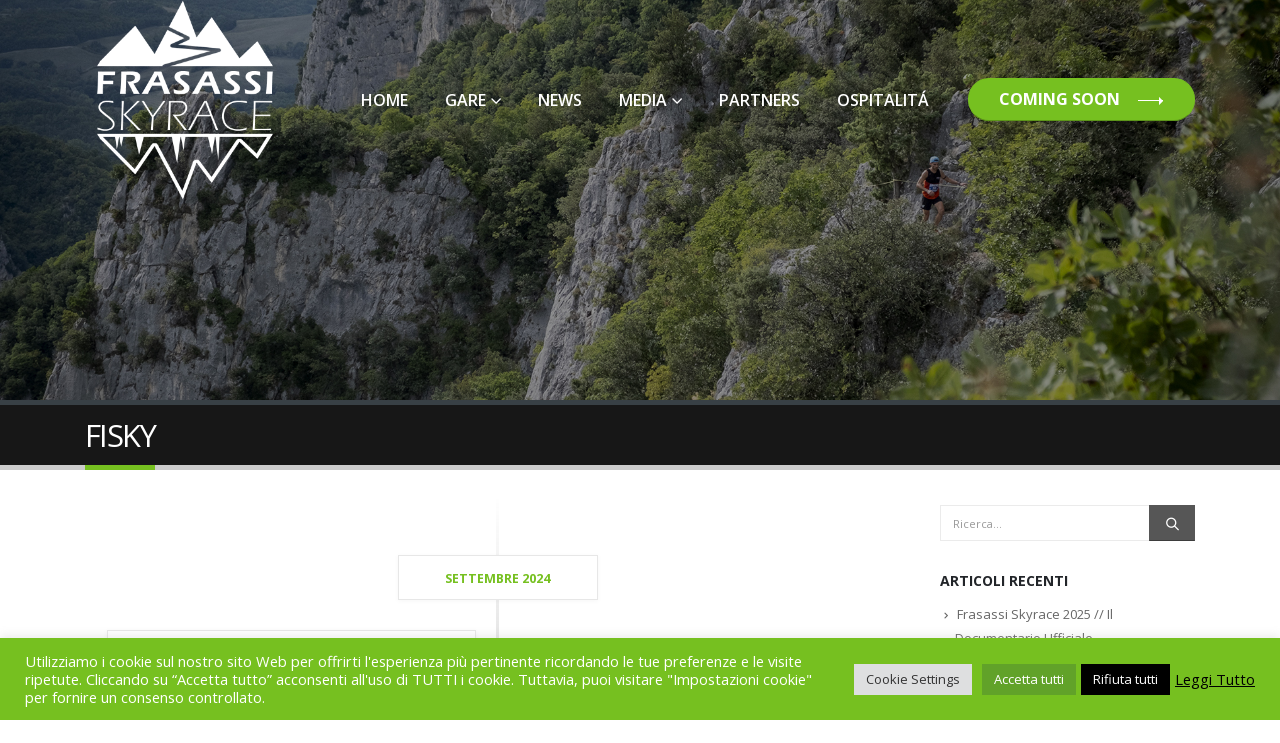

--- FILE ---
content_type: text/html; charset=UTF-8
request_url: https://www.frasassiskyrace.com/tag/fisky/page/2/
body_size: 21002
content:
	<!DOCTYPE html>
	<html  lang="it-IT">
	<head>
		<meta http-equiv="X-UA-Compatible" content="IE=edge" />
		<meta http-equiv="Content-Type" content="text/html; charset=UTF-8" />
		<meta name="viewport" content="width=device-width, initial-scale=1, minimum-scale=1" />

		<link rel="profile" href="https://gmpg.org/xfn/11" />
		<link rel="pingback" href="https://www.frasassiskyrace.com/xmlrpc.php" />
		<meta name='robots' content='index, follow, max-image-preview:large, max-snippet:-1, max-video-preview:-1' />

	<!-- This site is optimized with the Yoast SEO plugin v26.0 - https://yoast.com/wordpress/plugins/seo/ -->
	<title>FISKY Archivi - Pagina 2 di 7 - Frasassi Sky Race</title>
	<link rel="canonical" href="https://www.frasassiskyrace.com/tag/fisky/page/2/" />
	<link rel="prev" href="https://www.frasassiskyrace.com/tag/fisky/" />
	<link rel="next" href="https://www.frasassiskyrace.com/tag/fisky/page/3/" />
	<meta property="og:locale" content="it_IT" />
	<meta property="og:type" content="article" />
	<meta property="og:title" content="FISKY Archivi - Pagina 2 di 7 - Frasassi Sky Race" />
	<meta property="og:url" content="https://www.frasassiskyrace.com/tag/fisky/" />
	<meta property="og:site_name" content="Frasassi Sky Race" />
	<meta name="twitter:card" content="summary_large_image" />
	<script type="application/ld+json" class="yoast-schema-graph">{"@context":"https://schema.org","@graph":[{"@type":"CollectionPage","@id":"https://www.frasassiskyrace.com/tag/fisky/","url":"https://www.frasassiskyrace.com/tag/fisky/page/2/","name":"FISKY Archivi - Pagina 2 di 7 - Frasassi Sky Race","isPartOf":{"@id":"https://www.frasassiskyrace.com/#website"},"primaryImageOfPage":{"@id":"https://www.frasassiskyrace.com/tag/fisky/page/2/#primaryimage"},"image":{"@id":"https://www.frasassiskyrace.com/tag/fisky/page/2/#primaryimage"},"thumbnailUrl":"https://www.frasassiskyrace.com/wp-content/uploads/2022/04/immagine-fb_Tavola-disegno-1.jpg","breadcrumb":{"@id":"https://www.frasassiskyrace.com/tag/fisky/page/2/#breadcrumb"},"inLanguage":"it-IT"},{"@type":"ImageObject","inLanguage":"it-IT","@id":"https://www.frasassiskyrace.com/tag/fisky/page/2/#primaryimage","url":"https://www.frasassiskyrace.com/wp-content/uploads/2022/04/immagine-fb_Tavola-disegno-1.jpg","contentUrl":"https://www.frasassiskyrace.com/wp-content/uploads/2022/04/immagine-fb_Tavola-disegno-1.jpg","width":375,"height":375,"caption":"Logo Frasassi SkyRace"},{"@type":"BreadcrumbList","@id":"https://www.frasassiskyrace.com/tag/fisky/page/2/#breadcrumb","itemListElement":[{"@type":"ListItem","position":1,"name":"Home","item":"https://www.frasassiskyrace.com/"},{"@type":"ListItem","position":2,"name":"FISKY"}]},{"@type":"WebSite","@id":"https://www.frasassiskyrace.com/#website","url":"https://www.frasassiskyrace.com/","name":"Frasassi Sky Race","description":"","potentialAction":[{"@type":"SearchAction","target":{"@type":"EntryPoint","urlTemplate":"https://www.frasassiskyrace.com/?s={search_term_string}"},"query-input":{"@type":"PropertyValueSpecification","valueRequired":true,"valueName":"search_term_string"}}],"inLanguage":"it-IT"}]}</script>
	<!-- / Yoast SEO plugin. -->


<link rel="alternate" type="application/rss+xml" title="Frasassi Sky Race &raquo; Feed" href="https://www.frasassiskyrace.com/feed/" />
<link rel="alternate" type="application/rss+xml" title="Frasassi Sky Race &raquo; Feed dei commenti" href="https://www.frasassiskyrace.com/comments/feed/" />
<link rel="alternate" type="application/rss+xml" title="Frasassi Sky Race &raquo; FISKY Feed del tag" href="https://www.frasassiskyrace.com/tag/fisky/feed/" />
		<link rel="shortcut icon" href="//www.frasassiskyrace.com/wp-content/uploads/2019/04/favicon.ico" type="image/x-icon" />
				<link rel="apple-touch-icon" href="//www.frasassiskyrace.com/wp-content/uploads/2019/04/apple-icon-60x60.png" />
				<link rel="apple-touch-icon" sizes="120x120" href="//www.frasassiskyrace.com/wp-content/uploads/2019/04/apple-icon-120x120.png" />
				<link rel="apple-touch-icon" sizes="76x76" href="//www.frasassiskyrace.com/wp-content/uploads/2019/04/apple-icon-76x76.png" />
				<link rel="apple-touch-icon" sizes="152x152" href="//www.frasassiskyrace.com/wp-content/uploads/2019/04/apple-icon-152x152.png" />
		<style id='wp-img-auto-sizes-contain-inline-css'>
img:is([sizes=auto i],[sizes^="auto," i]){contain-intrinsic-size:3000px 1500px}
/*# sourceURL=wp-img-auto-sizes-contain-inline-css */
</style>
<style id='wp-emoji-styles-inline-css'>

	img.wp-smiley, img.emoji {
		display: inline !important;
		border: none !important;
		box-shadow: none !important;
		height: 1em !important;
		width: 1em !important;
		margin: 0 0.07em !important;
		vertical-align: -0.1em !important;
		background: none !important;
		padding: 0 !important;
	}
/*# sourceURL=wp-emoji-styles-inline-css */
</style>
<style id='wp-block-library-inline-css'>
:root{--wp-block-synced-color:#7a00df;--wp-block-synced-color--rgb:122,0,223;--wp-bound-block-color:var(--wp-block-synced-color);--wp-editor-canvas-background:#ddd;--wp-admin-theme-color:#007cba;--wp-admin-theme-color--rgb:0,124,186;--wp-admin-theme-color-darker-10:#006ba1;--wp-admin-theme-color-darker-10--rgb:0,107,160.5;--wp-admin-theme-color-darker-20:#005a87;--wp-admin-theme-color-darker-20--rgb:0,90,135;--wp-admin-border-width-focus:2px}@media (min-resolution:192dpi){:root{--wp-admin-border-width-focus:1.5px}}.wp-element-button{cursor:pointer}:root .has-very-light-gray-background-color{background-color:#eee}:root .has-very-dark-gray-background-color{background-color:#313131}:root .has-very-light-gray-color{color:#eee}:root .has-very-dark-gray-color{color:#313131}:root .has-vivid-green-cyan-to-vivid-cyan-blue-gradient-background{background:linear-gradient(135deg,#00d084,#0693e3)}:root .has-purple-crush-gradient-background{background:linear-gradient(135deg,#34e2e4,#4721fb 50%,#ab1dfe)}:root .has-hazy-dawn-gradient-background{background:linear-gradient(135deg,#faaca8,#dad0ec)}:root .has-subdued-olive-gradient-background{background:linear-gradient(135deg,#fafae1,#67a671)}:root .has-atomic-cream-gradient-background{background:linear-gradient(135deg,#fdd79a,#004a59)}:root .has-nightshade-gradient-background{background:linear-gradient(135deg,#330968,#31cdcf)}:root .has-midnight-gradient-background{background:linear-gradient(135deg,#020381,#2874fc)}:root{--wp--preset--font-size--normal:16px;--wp--preset--font-size--huge:42px}.has-regular-font-size{font-size:1em}.has-larger-font-size{font-size:2.625em}.has-normal-font-size{font-size:var(--wp--preset--font-size--normal)}.has-huge-font-size{font-size:var(--wp--preset--font-size--huge)}.has-text-align-center{text-align:center}.has-text-align-left{text-align:left}.has-text-align-right{text-align:right}.has-fit-text{white-space:nowrap!important}#end-resizable-editor-section{display:none}.aligncenter{clear:both}.items-justified-left{justify-content:flex-start}.items-justified-center{justify-content:center}.items-justified-right{justify-content:flex-end}.items-justified-space-between{justify-content:space-between}.screen-reader-text{border:0;clip-path:inset(50%);height:1px;margin:-1px;overflow:hidden;padding:0;position:absolute;width:1px;word-wrap:normal!important}.screen-reader-text:focus{background-color:#ddd;clip-path:none;color:#444;display:block;font-size:1em;height:auto;left:5px;line-height:normal;padding:15px 23px 14px;text-decoration:none;top:5px;width:auto;z-index:100000}html :where(.has-border-color){border-style:solid}html :where([style*=border-top-color]){border-top-style:solid}html :where([style*=border-right-color]){border-right-style:solid}html :where([style*=border-bottom-color]){border-bottom-style:solid}html :where([style*=border-left-color]){border-left-style:solid}html :where([style*=border-width]){border-style:solid}html :where([style*=border-top-width]){border-top-style:solid}html :where([style*=border-right-width]){border-right-style:solid}html :where([style*=border-bottom-width]){border-bottom-style:solid}html :where([style*=border-left-width]){border-left-style:solid}html :where(img[class*=wp-image-]){height:auto;max-width:100%}:where(figure){margin:0 0 1em}html :where(.is-position-sticky){--wp-admin--admin-bar--position-offset:var(--wp-admin--admin-bar--height,0px)}@media screen and (max-width:600px){html :where(.is-position-sticky){--wp-admin--admin-bar--position-offset:0px}}

/*# sourceURL=wp-block-library-inline-css */
</style><style id='wp-block-button-inline-css'>
.wp-block-button__link{align-content:center;box-sizing:border-box;cursor:pointer;display:inline-block;height:100%;text-align:center;word-break:break-word}.wp-block-button__link.aligncenter{text-align:center}.wp-block-button__link.alignright{text-align:right}:where(.wp-block-button__link){border-radius:9999px;box-shadow:none;padding:calc(.667em + 2px) calc(1.333em + 2px);text-decoration:none}.wp-block-button[style*=text-decoration] .wp-block-button__link{text-decoration:inherit}.wp-block-buttons>.wp-block-button.has-custom-width{max-width:none}.wp-block-buttons>.wp-block-button.has-custom-width .wp-block-button__link{width:100%}.wp-block-buttons>.wp-block-button.has-custom-font-size .wp-block-button__link{font-size:inherit}.wp-block-buttons>.wp-block-button.wp-block-button__width-25{width:calc(25% - var(--wp--style--block-gap, .5em)*.75)}.wp-block-buttons>.wp-block-button.wp-block-button__width-50{width:calc(50% - var(--wp--style--block-gap, .5em)*.5)}.wp-block-buttons>.wp-block-button.wp-block-button__width-75{width:calc(75% - var(--wp--style--block-gap, .5em)*.25)}.wp-block-buttons>.wp-block-button.wp-block-button__width-100{flex-basis:100%;width:100%}.wp-block-buttons.is-vertical>.wp-block-button.wp-block-button__width-25{width:25%}.wp-block-buttons.is-vertical>.wp-block-button.wp-block-button__width-50{width:50%}.wp-block-buttons.is-vertical>.wp-block-button.wp-block-button__width-75{width:75%}.wp-block-button.is-style-squared,.wp-block-button__link.wp-block-button.is-style-squared{border-radius:0}.wp-block-button.no-border-radius,.wp-block-button__link.no-border-radius{border-radius:0!important}:root :where(.wp-block-button .wp-block-button__link.is-style-outline),:root :where(.wp-block-button.is-style-outline>.wp-block-button__link){border:2px solid;padding:.667em 1.333em}:root :where(.wp-block-button .wp-block-button__link.is-style-outline:not(.has-text-color)),:root :where(.wp-block-button.is-style-outline>.wp-block-button__link:not(.has-text-color)){color:currentColor}:root :where(.wp-block-button .wp-block-button__link.is-style-outline:not(.has-background)),:root :where(.wp-block-button.is-style-outline>.wp-block-button__link:not(.has-background)){background-color:initial;background-image:none}
/*# sourceURL=https://www.frasassiskyrace.com/wp-includes/blocks/button/style.min.css */
</style>
<style id='wp-block-buttons-inline-css'>
.wp-block-buttons{box-sizing:border-box}.wp-block-buttons.is-vertical{flex-direction:column}.wp-block-buttons.is-vertical>.wp-block-button:last-child{margin-bottom:0}.wp-block-buttons>.wp-block-button{display:inline-block;margin:0}.wp-block-buttons.is-content-justification-left{justify-content:flex-start}.wp-block-buttons.is-content-justification-left.is-vertical{align-items:flex-start}.wp-block-buttons.is-content-justification-center{justify-content:center}.wp-block-buttons.is-content-justification-center.is-vertical{align-items:center}.wp-block-buttons.is-content-justification-right{justify-content:flex-end}.wp-block-buttons.is-content-justification-right.is-vertical{align-items:flex-end}.wp-block-buttons.is-content-justification-space-between{justify-content:space-between}.wp-block-buttons.aligncenter{text-align:center}.wp-block-buttons:not(.is-content-justification-space-between,.is-content-justification-right,.is-content-justification-left,.is-content-justification-center) .wp-block-button.aligncenter{margin-left:auto;margin-right:auto;width:100%}.wp-block-buttons[style*=text-decoration] .wp-block-button,.wp-block-buttons[style*=text-decoration] .wp-block-button__link{text-decoration:inherit}.wp-block-buttons.has-custom-font-size .wp-block-button__link{font-size:inherit}.wp-block-buttons .wp-block-button__link{width:100%}.wp-block-button.aligncenter{text-align:center}
/*# sourceURL=https://www.frasassiskyrace.com/wp-includes/blocks/buttons/style.min.css */
</style>
<style id='global-styles-inline-css'>
:root{--wp--preset--aspect-ratio--square: 1;--wp--preset--aspect-ratio--4-3: 4/3;--wp--preset--aspect-ratio--3-4: 3/4;--wp--preset--aspect-ratio--3-2: 3/2;--wp--preset--aspect-ratio--2-3: 2/3;--wp--preset--aspect-ratio--16-9: 16/9;--wp--preset--aspect-ratio--9-16: 9/16;--wp--preset--color--black: #000000;--wp--preset--color--cyan-bluish-gray: #abb8c3;--wp--preset--color--white: #ffffff;--wp--preset--color--pale-pink: #f78da7;--wp--preset--color--vivid-red: #cf2e2e;--wp--preset--color--luminous-vivid-orange: #ff6900;--wp--preset--color--luminous-vivid-amber: #fcb900;--wp--preset--color--light-green-cyan: #7bdcb5;--wp--preset--color--vivid-green-cyan: #00d084;--wp--preset--color--pale-cyan-blue: #8ed1fc;--wp--preset--color--vivid-cyan-blue: #0693e3;--wp--preset--color--vivid-purple: #9b51e0;--wp--preset--color--primary: var(--porto-primary-color);--wp--preset--color--secondary: var(--porto-secondary-color);--wp--preset--color--tertiary: var(--porto-tertiary-color);--wp--preset--color--quaternary: var(--porto-quaternary-color);--wp--preset--color--dark: var(--porto-dark-color);--wp--preset--color--light: var(--porto-light-color);--wp--preset--color--primary-hover: var(--porto-primary-light-5);--wp--preset--gradient--vivid-cyan-blue-to-vivid-purple: linear-gradient(135deg,rgb(6,147,227) 0%,rgb(155,81,224) 100%);--wp--preset--gradient--light-green-cyan-to-vivid-green-cyan: linear-gradient(135deg,rgb(122,220,180) 0%,rgb(0,208,130) 100%);--wp--preset--gradient--luminous-vivid-amber-to-luminous-vivid-orange: linear-gradient(135deg,rgb(252,185,0) 0%,rgb(255,105,0) 100%);--wp--preset--gradient--luminous-vivid-orange-to-vivid-red: linear-gradient(135deg,rgb(255,105,0) 0%,rgb(207,46,46) 100%);--wp--preset--gradient--very-light-gray-to-cyan-bluish-gray: linear-gradient(135deg,rgb(238,238,238) 0%,rgb(169,184,195) 100%);--wp--preset--gradient--cool-to-warm-spectrum: linear-gradient(135deg,rgb(74,234,220) 0%,rgb(151,120,209) 20%,rgb(207,42,186) 40%,rgb(238,44,130) 60%,rgb(251,105,98) 80%,rgb(254,248,76) 100%);--wp--preset--gradient--blush-light-purple: linear-gradient(135deg,rgb(255,206,236) 0%,rgb(152,150,240) 100%);--wp--preset--gradient--blush-bordeaux: linear-gradient(135deg,rgb(254,205,165) 0%,rgb(254,45,45) 50%,rgb(107,0,62) 100%);--wp--preset--gradient--luminous-dusk: linear-gradient(135deg,rgb(255,203,112) 0%,rgb(199,81,192) 50%,rgb(65,88,208) 100%);--wp--preset--gradient--pale-ocean: linear-gradient(135deg,rgb(255,245,203) 0%,rgb(182,227,212) 50%,rgb(51,167,181) 100%);--wp--preset--gradient--electric-grass: linear-gradient(135deg,rgb(202,248,128) 0%,rgb(113,206,126) 100%);--wp--preset--gradient--midnight: linear-gradient(135deg,rgb(2,3,129) 0%,rgb(40,116,252) 100%);--wp--preset--font-size--small: 13px;--wp--preset--font-size--medium: 20px;--wp--preset--font-size--large: 36px;--wp--preset--font-size--x-large: 42px;--wp--preset--spacing--20: 0.44rem;--wp--preset--spacing--30: 0.67rem;--wp--preset--spacing--40: 1rem;--wp--preset--spacing--50: 1.5rem;--wp--preset--spacing--60: 2.25rem;--wp--preset--spacing--70: 3.38rem;--wp--preset--spacing--80: 5.06rem;--wp--preset--shadow--natural: 6px 6px 9px rgba(0, 0, 0, 0.2);--wp--preset--shadow--deep: 12px 12px 50px rgba(0, 0, 0, 0.4);--wp--preset--shadow--sharp: 6px 6px 0px rgba(0, 0, 0, 0.2);--wp--preset--shadow--outlined: 6px 6px 0px -3px rgb(255, 255, 255), 6px 6px rgb(0, 0, 0);--wp--preset--shadow--crisp: 6px 6px 0px rgb(0, 0, 0);}:where(.is-layout-flex){gap: 0.5em;}:where(.is-layout-grid){gap: 0.5em;}body .is-layout-flex{display: flex;}.is-layout-flex{flex-wrap: wrap;align-items: center;}.is-layout-flex > :is(*, div){margin: 0;}body .is-layout-grid{display: grid;}.is-layout-grid > :is(*, div){margin: 0;}:where(.wp-block-columns.is-layout-flex){gap: 2em;}:where(.wp-block-columns.is-layout-grid){gap: 2em;}:where(.wp-block-post-template.is-layout-flex){gap: 1.25em;}:where(.wp-block-post-template.is-layout-grid){gap: 1.25em;}.has-black-color{color: var(--wp--preset--color--black) !important;}.has-cyan-bluish-gray-color{color: var(--wp--preset--color--cyan-bluish-gray) !important;}.has-white-color{color: var(--wp--preset--color--white) !important;}.has-pale-pink-color{color: var(--wp--preset--color--pale-pink) !important;}.has-vivid-red-color{color: var(--wp--preset--color--vivid-red) !important;}.has-luminous-vivid-orange-color{color: var(--wp--preset--color--luminous-vivid-orange) !important;}.has-luminous-vivid-amber-color{color: var(--wp--preset--color--luminous-vivid-amber) !important;}.has-light-green-cyan-color{color: var(--wp--preset--color--light-green-cyan) !important;}.has-vivid-green-cyan-color{color: var(--wp--preset--color--vivid-green-cyan) !important;}.has-pale-cyan-blue-color{color: var(--wp--preset--color--pale-cyan-blue) !important;}.has-vivid-cyan-blue-color{color: var(--wp--preset--color--vivid-cyan-blue) !important;}.has-vivid-purple-color{color: var(--wp--preset--color--vivid-purple) !important;}.has-black-background-color{background-color: var(--wp--preset--color--black) !important;}.has-cyan-bluish-gray-background-color{background-color: var(--wp--preset--color--cyan-bluish-gray) !important;}.has-white-background-color{background-color: var(--wp--preset--color--white) !important;}.has-pale-pink-background-color{background-color: var(--wp--preset--color--pale-pink) !important;}.has-vivid-red-background-color{background-color: var(--wp--preset--color--vivid-red) !important;}.has-luminous-vivid-orange-background-color{background-color: var(--wp--preset--color--luminous-vivid-orange) !important;}.has-luminous-vivid-amber-background-color{background-color: var(--wp--preset--color--luminous-vivid-amber) !important;}.has-light-green-cyan-background-color{background-color: var(--wp--preset--color--light-green-cyan) !important;}.has-vivid-green-cyan-background-color{background-color: var(--wp--preset--color--vivid-green-cyan) !important;}.has-pale-cyan-blue-background-color{background-color: var(--wp--preset--color--pale-cyan-blue) !important;}.has-vivid-cyan-blue-background-color{background-color: var(--wp--preset--color--vivid-cyan-blue) !important;}.has-vivid-purple-background-color{background-color: var(--wp--preset--color--vivid-purple) !important;}.has-black-border-color{border-color: var(--wp--preset--color--black) !important;}.has-cyan-bluish-gray-border-color{border-color: var(--wp--preset--color--cyan-bluish-gray) !important;}.has-white-border-color{border-color: var(--wp--preset--color--white) !important;}.has-pale-pink-border-color{border-color: var(--wp--preset--color--pale-pink) !important;}.has-vivid-red-border-color{border-color: var(--wp--preset--color--vivid-red) !important;}.has-luminous-vivid-orange-border-color{border-color: var(--wp--preset--color--luminous-vivid-orange) !important;}.has-luminous-vivid-amber-border-color{border-color: var(--wp--preset--color--luminous-vivid-amber) !important;}.has-light-green-cyan-border-color{border-color: var(--wp--preset--color--light-green-cyan) !important;}.has-vivid-green-cyan-border-color{border-color: var(--wp--preset--color--vivid-green-cyan) !important;}.has-pale-cyan-blue-border-color{border-color: var(--wp--preset--color--pale-cyan-blue) !important;}.has-vivid-cyan-blue-border-color{border-color: var(--wp--preset--color--vivid-cyan-blue) !important;}.has-vivid-purple-border-color{border-color: var(--wp--preset--color--vivid-purple) !important;}.has-vivid-cyan-blue-to-vivid-purple-gradient-background{background: var(--wp--preset--gradient--vivid-cyan-blue-to-vivid-purple) !important;}.has-light-green-cyan-to-vivid-green-cyan-gradient-background{background: var(--wp--preset--gradient--light-green-cyan-to-vivid-green-cyan) !important;}.has-luminous-vivid-amber-to-luminous-vivid-orange-gradient-background{background: var(--wp--preset--gradient--luminous-vivid-amber-to-luminous-vivid-orange) !important;}.has-luminous-vivid-orange-to-vivid-red-gradient-background{background: var(--wp--preset--gradient--luminous-vivid-orange-to-vivid-red) !important;}.has-very-light-gray-to-cyan-bluish-gray-gradient-background{background: var(--wp--preset--gradient--very-light-gray-to-cyan-bluish-gray) !important;}.has-cool-to-warm-spectrum-gradient-background{background: var(--wp--preset--gradient--cool-to-warm-spectrum) !important;}.has-blush-light-purple-gradient-background{background: var(--wp--preset--gradient--blush-light-purple) !important;}.has-blush-bordeaux-gradient-background{background: var(--wp--preset--gradient--blush-bordeaux) !important;}.has-luminous-dusk-gradient-background{background: var(--wp--preset--gradient--luminous-dusk) !important;}.has-pale-ocean-gradient-background{background: var(--wp--preset--gradient--pale-ocean) !important;}.has-electric-grass-gradient-background{background: var(--wp--preset--gradient--electric-grass) !important;}.has-midnight-gradient-background{background: var(--wp--preset--gradient--midnight) !important;}.has-small-font-size{font-size: var(--wp--preset--font-size--small) !important;}.has-medium-font-size{font-size: var(--wp--preset--font-size--medium) !important;}.has-large-font-size{font-size: var(--wp--preset--font-size--large) !important;}.has-x-large-font-size{font-size: var(--wp--preset--font-size--x-large) !important;}
/*# sourceURL=global-styles-inline-css */
</style>

<style id='classic-theme-styles-inline-css'>
/*! This file is auto-generated */
.wp-block-button__link{color:#fff;background-color:#32373c;border-radius:9999px;box-shadow:none;text-decoration:none;padding:calc(.667em + 2px) calc(1.333em + 2px);font-size:1.125em}.wp-block-file__button{background:#32373c;color:#fff;text-decoration:none}
/*# sourceURL=/wp-includes/css/classic-themes.min.css */
</style>
<link rel='stylesheet' id='contact-form-7-css' href='https://www.frasassiskyrace.com/wp-content/plugins/contact-form-7/includes/css/styles.css?ver=6.1.2' media='all' />
<link rel='stylesheet' id='cookie-law-info-css' href='https://www.frasassiskyrace.com/wp-content/plugins/cookie-law-info/legacy/public/css/cookie-law-info-public.css?ver=3.3.5' media='all' />
<link rel='stylesheet' id='cookie-law-info-gdpr-css' href='https://www.frasassiskyrace.com/wp-content/plugins/cookie-law-info/legacy/public/css/cookie-law-info-gdpr.css?ver=3.3.5' media='all' />
<link rel='stylesheet' id='porto-css-vars-css' href='https://www.frasassiskyrace.com/wp-content/uploads/porto_styles/theme_css_vars.css?ver=7.6.3' media='all' />
<link rel='stylesheet' id='js_composer_front-css' href='https://www.frasassiskyrace.com/wp-content/uploads/porto_styles/js_composer.css?ver=7.6.3' media='all' />
<link rel='stylesheet' id='bootstrap-css' href='https://www.frasassiskyrace.com/wp-content/uploads/porto_styles/bootstrap.css?ver=7.6.3' media='all' />
<link rel='stylesheet' id='porto-plugins-css' href='https://www.frasassiskyrace.com/wp-content/themes/porto/css/plugins_optimized.css?ver=7.6.3' media='all' />
<link rel='stylesheet' id='porto-theme-css' href='https://www.frasassiskyrace.com/wp-content/themes/porto/css/theme.css?ver=7.6.3' media='all' />
<link rel='stylesheet' id='porto-animate-css' href='https://www.frasassiskyrace.com/wp-content/themes/porto/css/part/animate.css?ver=7.6.3' media='all' />
<link rel='stylesheet' id='porto-widget-contact-info-css' href='https://www.frasassiskyrace.com/wp-content/themes/porto/css/part/widget-contact-info.css?ver=7.6.3' media='all' />
<link rel='stylesheet' id='porto-widget-text-css' href='https://www.frasassiskyrace.com/wp-content/themes/porto/css/part/widget-text.css?ver=7.6.3' media='all' />
<link rel='stylesheet' id='porto-widget-follow-us-css' href='https://www.frasassiskyrace.com/wp-content/themes/porto/css/part/widget-follow-us.css?ver=7.6.3' media='all' />
<link rel='stylesheet' id='porto-blog-legacy-css' href='https://www.frasassiskyrace.com/wp-content/themes/porto/css/part/blog-legacy.css?ver=7.6.3' media='all' />
<link rel='stylesheet' id='porto-header-legacy-css' href='https://www.frasassiskyrace.com/wp-content/themes/porto/css/part/header-legacy.css?ver=7.6.3' media='all' />
<link rel='stylesheet' id='porto-footer-legacy-css' href='https://www.frasassiskyrace.com/wp-content/themes/porto/css/part/footer-legacy.css?ver=7.6.3' media='all' />
<link rel='stylesheet' id='porto-nav-panel-css' href='https://www.frasassiskyrace.com/wp-content/themes/porto/css/part/nav-panel.css?ver=7.6.3' media='all' />
<link rel='stylesheet' id='porto-revslider-css' href='https://www.frasassiskyrace.com/wp-content/themes/porto/css/part/revslider.css?ver=7.6.3' media='all' />
<link rel='stylesheet' id='porto-media-mobile-sidebar-css' href='https://www.frasassiskyrace.com/wp-content/themes/porto/css/part/media-mobile-sidebar.css?ver=7.6.3' media='(max-width:991px)' />
<link rel='stylesheet' id='porto-theme-event-css' href='https://www.frasassiskyrace.com/wp-content/themes/porto/css/theme_event.css?ver=7.6.3' media='all' />
<link rel='stylesheet' id='porto-shortcodes-css' href='https://www.frasassiskyrace.com/wp-content/uploads/porto_styles/shortcodes.css?ver=7.6.3' media='all' />
<link rel='stylesheet' id='porto-theme-vc-css' href='https://www.frasassiskyrace.com/wp-content/themes/porto/css/theme_vc.css?ver=7.6.3' media='all' />
<link rel='stylesheet' id='porto-theme-wpb-css' href='https://www.frasassiskyrace.com/wp-content/themes/porto/css/theme_wpb.css?ver=7.6.3' media='all' />
<link rel='stylesheet' id='porto-dynamic-style-css' href='https://www.frasassiskyrace.com/wp-content/uploads/porto_styles/dynamic_style.css?ver=7.6.3' media='all' />
<link rel='stylesheet' id='porto-type-builder-css' href='https://www.frasassiskyrace.com/wp-content/plugins/porto-functionality/builders/assets/type-builder.css?ver=3.6.3' media='all' />
<link rel='stylesheet' id='porto-style-css' href='https://www.frasassiskyrace.com/wp-content/themes/porto/style.css?ver=7.6.3' media='all' />
<style id='porto-style-inline-css'>
.side-header-narrow-bar-logo{max-width:300px}@media (min-width:992px){}.page-top .page-title-wrap{line-height:0}.page-top .page-title:not(.b-none):after{content:'';position:absolute;width:100%;left:0;border-bottom:5px solid var(--porto-primary-color);bottom:-17px}.fixed-header #header .header-main > .container{padding-top:3px;padding-bottom:5px}.menu-item.custom-long-arrow-right{margin-top:-1px !important;margin-left:20px !important}.menu-item.custom-long-arrow-right a{line-height:18px !important}@media (max-width:991px){#main-menu .mega-menu{display:block}#main-menu .mega-menu > li.menu-item:not(:last-child){display:none}}.tp-caption img{transition:transform 0.3s ease !important;will-change:transform;cursor:pointer}.tp-caption img:hover{transform:scale(1.1,1.1)}#nav-panel .mobile-nav-wrap{padding:15px !important;border-radius:4px}#nav-panel .menu-item.custom-long-arrow-right{margin:8px 0 !important}#nav-panel .mobile-menu > li > a{font-weight:600}#nav-panel .mobile-menu > li:last-child{display:none}.custom-b-r-lg{border-radius:30px !important}.menu-item.font-weight-bold a{font-weight:700 !important}.menu-item.text-color-light a{color:#fff !important}.custom-long-arrow-right{position:relative;padding:0 !important}.custom-long-arrow-right a,a.custom-long-arrow-right,.custom-button-long-arrow-right button,.custom-button-long-arrow-right a{padding-right:74px !important;padding-left:30px !important;margin-left:0 !important;-webkit-transition:ease padding 300ms;-moz-transition:ease padding 300ms;transition:ease padding 300ms}a.custom-long-arrow-right{padding-top:10px !important;padding-bottom:10px !important}.custom-button-long-arrow-right button,.custom-button-long-arrow-right a{position:relative;padding-top:10.5px !important;padding-bottom:10.5px !important}.custom-button-long-arrow-right button.vc_btn3-style-outline-custom,.custom-button-long-arrow-right a.vc_btn3-style-outline-custom{border-width:1px !important}.custom-long-arrow-right:hover a,a.custom-long-arrow-right:hover,.custom-button-long-arrow-right:hover button,.custom-button-long-arrow-right:hover a{padding-right:80px !important}.custom-long-arrow-right:before,.custom-button-long-arrow-right button:before,.custom-button-long-arrow-right a:before{content:'';display:block;position:absolute;top:50.5%;right:31px;width:25px;border-bottom:1px solid #FFF;-webkit-transition:ease width 300ms;-moz-transition:ease width 300ms;transition:ease width 300ms}.custom-long-arrow-right:after,.custom-button-long-arrow-right button:after,.custom-button-long-arrow-right a:after{content:'';position:absolute;top:43%;right:31px;border-top:4px solid transparent;border-bottom:4px solid transparent;border-left:4px solid #FFF}.custom-button-long-arrow-right button:after{top:42%}.custom-long-arrow-right:hover:before,.custom-button-long-arrow-right button:hover:before,.custom-button-long-arrow-right a:hover:before{width:30px}.custom-play-video{position:relative;height:100%}.custom-play-video img{position:absolute;top:50%;left:50%;width:90px;margin-left:-45px;margin-top:-45px;will-change:transform;-webkit-transition:-webkit-transform .3s ease;-moz-transition:-moz-transform .3s ease;transition:transform .3s ease}.custom-play-video img:hover{-webkit-transform:scale(1.1,1.1);-moz-transform:scale(1.1,1.1);-ms-transform:scale(1.1,1.1);-o-transform:scale(1.1,1.1);transform:scale(1.1,1.1)}.custom-about-carousel{min-height:400px}.custom-about-carousel.porto-carousel-wrapper,.custom-about-carousel.porto-carousel-wrapper *:not(.slick-dots){margin-bottom:0;height:100% !important}.custom-about-carousel .slick-dots{top:-70px;font-size:16px}.custom-about-carousel .slick-dots i{position:relative}.custom-about-carousel .slick-dots li{width:auto}.custom-about-carousel .slick-slider .slick-dots li.slick-active i,.custom-about-carousel .slick-slider .slick-dots li:hover i{color:#fff !important}.custom-about-carousel .slick-slider .slick-dots li.slick-active i:after,.custom-about-carousel .slick-slider .slick-dots li:hover:after{content:"";position:absolute;width:4px;height:4px;border-radius:2px;top:50%;left:50%;margin-left:-2px;margin-top:-2px;background:#fff}.stats-top .stats-number{display:inline-block}.stats-block .stats-text{font-weight:400}.custom-venue-address{position:relative;margin-top:-30px;box-shadow:0 43px 112px -30px rgba(80,80,80,0.9);z-index:1;-webkit-transform:translateY(20%);-moz-transform:translateY(20%);-ms-transform:translateY(20%);-o-transform:translateY(20%);transform:translateY(20%)}.custom-venue-address > div{z-index:2;display:table-cell;float:inherit;vertical-align:top;background-color:#fff;background-size:cover;background-repeat:no-repeat;background-position:center}.custom-venue-address img{width:100%;opacity:0}.custom-venue-address:after{content:'';position:absolute;display:block !important;left:56%;bottom:-29px;width:35px;height:35px;z-index:2;background:#fff;-webkit-transform:rotate(45deg) translateX(-50%);-moz-transform:rotate(45deg) translateX(-50%);-ms-transform:rotate(45deg) translateX(-50%);-o-transform:rotate(45deg) translateX(-50%);transform:rotate(45deg) translateX(-50%)}#footer{padding-top:60px}#footer .footer-main > .container{padding-bottom:25px;padding-top:35px}#footer .footer-bottom .container{margin-bottom:25px}#footer .footer-bottom .container > *{padding-top:32px !important;font-size:14px}#footer .widgettitle,#footer .widget-title{font-size:1.6em;font-weight:300;margin-bottom:18px}#footer .custom-long-arrow-right{font-size:14px !important;font-weight:600 !important}#footer .textwidget .widgettitle,#footer .textwidget .widget-title{margin-bottom:17px}.widget .contact-details{font-size:14px !important;position:relative;top:4px}.widget.contact-info i{display:none}.widget.contact-info strong{color:#fff}.widget.contact-info strong,.widget.contact-info a{font-weight:300}#footer a:hover{text-decoration:none !important}.textwidget{color:#fff}#footer .share-links{left:-2px;position:relative}#footer .widget.follow-us .share-links a,.member-share-links.share-links a{width:35px;height:35px;line-height:35px;background:transparent;border-style:solid;border-width:1px}#footer .widget p{font-size:13px}.widget.contact-info li{line-height:22px !important;margin-bottom:14px !important}.member-ajax-modal .mfp-content .ajax-container{max-width:900px}.member-image .member-slideshow{margin-bottom:10px}.member-image .img-thumbnail{padding:0;border:0}.member-image .img-thumbnail img{width:auto;margin-left:auto;margin-right:auto}.member-share-links{padding:0;border:none;text-align:center}.member-share-links.share-links a{margin-right:5px;border-radius:0;color:#93949a}.member-ajax-modal .member-role{font-size:1.4em;font-weight:600;color:#777;letter-spacing:-.5px}.slick-slider .slick-dots li i{opacity:1;color:#43a6a3 !important}.custom-bullets-light-color .slick-slider .slick-dots li i{color:#fff !important}@media (max-width:991px){.custom-about-video{min-height:300px}.custom-text-md-center,#footer .footer-main,#footer .footer-bottom .container .footer-center{text-align:center}#footer .footer-main .container .row > div{margin-bottom:100px}}@media (max-width:1024px){.custom-venue-address:after{left:66%}.member-row .member-col-4{width:66.66666667%;margin-left:16.66666667%}.stats-block{margin:55px 0 !important}#header .logo{margin:0;text-align:left}#header.sticky-header .logo{display:block}#header .mobile-toggle{padding:9px 13px;margin-left:12px}}@media (max-width:420px){#main-menu .mega-menu{display:none}}@media (max-width:320px){.custom-long-arrow-right:before,.custom-button-long-arrow-right button:before,.custom-button-long-arrow-right a:before,.custom-long-arrow-right:after,.custom-button-long-arrow-right button:after,.custom-button-long-arrow-right a:after{border:0}.custom-long-arrow-right a,a.custom-long-arrow-right,.custom-button-long-arrow-right button,.custom-button-long-arrow-right a,.custom-long-arrow-right:hover a,a.custom-long-arrow-right:hover,.custom-button-long-arrow-right:hover button,.custom-button-long-arrow-right:hover a{padding-right:30px !important}}.owl-carousel.custom-dots-style-1 .owl-dots .owl-dot{position:relative;border-radius:50%;border-width:2px;border-style:solid;margin:0 3px;width:14px;height:14px}.owl-carousel.custom-dots-style-1 .owl-dots .owl-dot span{position:absolute;top:50%;left:50%;width:4px !important;height:4px !important;opacity:0;margin-left:-2px;margin-top:-2px}.owl-carousel.custom-dots-style-1 .owl-dots .owl-dot.active span,.owl-carousel.custom-dots-style-1 .owl-dots .owl-dot:hover span{opacity:1}.rtl .custom-venue-address .vc_custom_heading{text-align:right !important}.rtl .vc_btn3-container.vc_btn3-left{text-align:right}.rtl .custom-venue-address::after{right:56%;left:auto}.rtl #main-menu .mega-menu > li.menu-item > a{margin-left:0;margin-right:20px}.rtl .menu-item.custom-long-arrow-right{margin-left:0 !important;margin-right:20px !important}.rtl .custom-long-arrow-right a,.rtl a.custom-long-arrow-right,.rtl .custom-button-long-arrow-right button,.rtl .custom-button-long-arrow-right a{padding-right:30px !important;padding-left:74px !important;margin-right:0 !important}.rtl .custom-long-arrow-right:hover a,.rtl a.custom-long-arrow-right:hover,.rtl .custom-button-long-arrow-right:hover button,.rtl .custom-button-long-arrow-right:hover a{padding-right:30px !important;padding-left:80px !important}.rtl .custom-long-arrow-right:before,.rtl .custom-button-long-arrow-right button:before,.rtl .custom-button-long-arrow-right a:before{right:auto;left:31px}.rtl .custom-long-arrow-right:after,.rtl .custom-button-long-arrow-right button:after,.rtl .custom-button-long-arrow-right a:after{right:auto;left:31px;border-left:transparent;border-right:4px solid #fff}#header .main-menu > li.menu-item > a{font-family:Open Sans,sans-serif;font-size:16px;font-weight:600;line-height:20px;letter-spacing:0;color:#ffffff;padding:11px 18px 11px 18px}@media (min-width:1200px){.rtl .offset-xl-2{margin-right:16.66666667%}}@media (max-width:1024px){.rtl .member-row .member-col-4{margin-left:0;margin-right:16.66666667%}}
/*# sourceURL=porto-style-inline-css */
</style>
<script src="https://www.frasassiskyrace.com/wp-includes/js/jquery/jquery.min.js?ver=3.7.1" id="jquery-core-js"></script>
<script src="https://www.frasassiskyrace.com/wp-includes/js/jquery/jquery-migrate.min.js?ver=3.4.1" id="jquery-migrate-js"></script>
<script id="cookie-law-info-js-extra">
var Cli_Data = {"nn_cookie_ids":[],"cookielist":[],"non_necessary_cookies":[],"ccpaEnabled":"","ccpaRegionBased":"","ccpaBarEnabled":"","strictlyEnabled":["necessary","obligatoire"],"ccpaType":"gdpr","js_blocking":"1","custom_integration":"","triggerDomRefresh":"","secure_cookies":""};
var cli_cookiebar_settings = {"animate_speed_hide":"500","animate_speed_show":"500","background":"#76c020","border":"#b1a6a6c2","border_on":"","button_1_button_colour":"#61a229","button_1_button_hover":"#4e8221","button_1_link_colour":"#fff","button_1_as_button":"1","button_1_new_win":"","button_2_button_colour":"#333","button_2_button_hover":"#292929","button_2_link_colour":"#000000","button_2_as_button":"","button_2_hidebar":"","button_3_button_colour":"#000000","button_3_button_hover":"#000000","button_3_link_colour":"#ffffff","button_3_as_button":"1","button_3_new_win":"","button_4_button_colour":"#dedfe0","button_4_button_hover":"#b2b2b3","button_4_link_colour":"#333333","button_4_as_button":"1","button_7_button_colour":"#61a229","button_7_button_hover":"#4e8221","button_7_link_colour":"#fff","button_7_as_button":"1","button_7_new_win":"","font_family":"inherit","header_fix":"","notify_animate_hide":"1","notify_animate_show":"","notify_div_id":"#cookie-law-info-bar","notify_position_horizontal":"right","notify_position_vertical":"bottom","scroll_close":"","scroll_close_reload":"","accept_close_reload":"","reject_close_reload":"","showagain_tab":"1","showagain_background":"#fff","showagain_border":"#000","showagain_div_id":"#cookie-law-info-again","showagain_x_position":"100px","text":"#ffffff","show_once_yn":"","show_once":"10000","logging_on":"","as_popup":"","popup_overlay":"1","bar_heading_text":"","cookie_bar_as":"banner","popup_showagain_position":"bottom-right","widget_position":"left"};
var log_object = {"ajax_url":"https://www.frasassiskyrace.com/wp-admin/admin-ajax.php"};
//# sourceURL=cookie-law-info-js-extra
</script>
<script src="https://www.frasassiskyrace.com/wp-content/plugins/cookie-law-info/legacy/public/js/cookie-law-info-public.js?ver=3.3.5" id="cookie-law-info-js"></script>
<script></script><link rel="https://api.w.org/" href="https://www.frasassiskyrace.com/wp-json/" /><link rel="alternate" title="JSON" type="application/json" href="https://www.frasassiskyrace.com/wp-json/wp/v2/tags/7" /><link rel="EditURI" type="application/rsd+xml" title="RSD" href="https://www.frasassiskyrace.com/xmlrpc.php?rsd" />
<meta name="generator" content="WordPress 6.9" />
<noscript><style>.vce-row-container .vcv-lozad {display: none}</style></noscript><meta name="generator" content="Powered by Visual Composer Website Builder - fast and easy-to-use drag and drop visual editor for WordPress."/>		<script type="text/javascript" id="webfont-queue">
		WebFontConfig = {
			google: { families: [ 'Open+Sans:400,500,600,700,800','Shadows+Into+Light:400,700','Playfair+Display:400,700' ] }
		};
		(function(d) {
			var wf = d.createElement('script'), s = d.scripts[d.scripts.length - 1];
			wf.src = 'https://www.frasassiskyrace.com/wp-content/themes/porto/js/libs/webfont.js';
			wf.async = true;
			s.parentNode.insertBefore(wf, s);
		})(document);</script>
		<meta name="generator" content="Powered by WPBakery Page Builder - drag and drop page builder for WordPress."/>
<meta name="generator" content="Powered by Slider Revolution 6.5.22 - responsive, Mobile-Friendly Slider Plugin for WordPress with comfortable drag and drop interface." />
<style id="infinite-scroll-css">.blog-posts .pagination, .blog-posts .page-links { display: none; }.blog-posts  { position: relative; }</style><script>function setREVStartSize(e){
			//window.requestAnimationFrame(function() {
				window.RSIW = window.RSIW===undefined ? window.innerWidth : window.RSIW;
				window.RSIH = window.RSIH===undefined ? window.innerHeight : window.RSIH;
				try {
					var pw = document.getElementById(e.c).parentNode.offsetWidth,
						newh;
					pw = pw===0 || isNaN(pw) || (e.l=="fullwidth" || e.layout=="fullwidth") ? window.RSIW : pw;
					e.tabw = e.tabw===undefined ? 0 : parseInt(e.tabw);
					e.thumbw = e.thumbw===undefined ? 0 : parseInt(e.thumbw);
					e.tabh = e.tabh===undefined ? 0 : parseInt(e.tabh);
					e.thumbh = e.thumbh===undefined ? 0 : parseInt(e.thumbh);
					e.tabhide = e.tabhide===undefined ? 0 : parseInt(e.tabhide);
					e.thumbhide = e.thumbhide===undefined ? 0 : parseInt(e.thumbhide);
					e.mh = e.mh===undefined || e.mh=="" || e.mh==="auto" ? 0 : parseInt(e.mh,0);
					if(e.layout==="fullscreen" || e.l==="fullscreen")
						newh = Math.max(e.mh,window.RSIH);
					else{
						e.gw = Array.isArray(e.gw) ? e.gw : [e.gw];
						for (var i in e.rl) if (e.gw[i]===undefined || e.gw[i]===0) e.gw[i] = e.gw[i-1];
						e.gh = e.el===undefined || e.el==="" || (Array.isArray(e.el) && e.el.length==0)? e.gh : e.el;
						e.gh = Array.isArray(e.gh) ? e.gh : [e.gh];
						for (var i in e.rl) if (e.gh[i]===undefined || e.gh[i]===0) e.gh[i] = e.gh[i-1];
											
						var nl = new Array(e.rl.length),
							ix = 0,
							sl;
						e.tabw = e.tabhide>=pw ? 0 : e.tabw;
						e.thumbw = e.thumbhide>=pw ? 0 : e.thumbw;
						e.tabh = e.tabhide>=pw ? 0 : e.tabh;
						e.thumbh = e.thumbhide>=pw ? 0 : e.thumbh;
						for (var i in e.rl) nl[i] = e.rl[i]<window.RSIW ? 0 : e.rl[i];
						sl = nl[0];
						for (var i in nl) if (sl>nl[i] && nl[i]>0) { sl = nl[i]; ix=i;}
						var m = pw>(e.gw[ix]+e.tabw+e.thumbw) ? 1 : (pw-(e.tabw+e.thumbw)) / (e.gw[ix]);
						newh =  (e.gh[ix] * m) + (e.tabh + e.thumbh);
					}
					var el = document.getElementById(e.c);
					if (el!==null && el) el.style.height = newh+"px";
					el = document.getElementById(e.c+"_wrapper");
					if (el!==null && el) {
						el.style.height = newh+"px";
						el.style.display = "block";
					}
				} catch(e){
					console.log("Failure at Presize of Slider:" + e)
				}
			//});
		  };</script>
				<script>
					</script>
<script>
  window.dataLayer = window.dataLayer || [];
  function gtag(){dataLayer.push(arguments);}
  gtag('js', new Date());

  gtag('config', 'UA-25498705-32');				</script>
				<noscript><style> .wpb_animate_when_almost_visible { opacity: 1; }</style></noscript>	<link rel='stylesheet' id='rs-plugin-settings-css' href='https://www.frasassiskyrace.com/wp-content/plugins/revslider/public/assets/css/rs6.css?ver=6.5.22' media='all' />
<style id='rs-plugin-settings-inline-css'>
#rs-demo-id {}
/*# sourceURL=rs-plugin-settings-inline-css */
</style>
</head>
	<body class="archive paged tag tag-fisky tag-7 wp-embed-responsive paged-2 tag-paged-2 wp-theme-porto vcwb porto-breadcrumbs-bb full blog-1 wpb-js-composer js-comp-ver-8.6.1 vc_responsive">
	
	<div class="page-wrapper"><!-- page wrapper -->
		
											<!-- header wrapper -->
				<div class="header-wrapper">
										<header id="header" class="header-corporate header-15">
	
	<div class="header-main">
		<div class="container">
			<div class="header-left">
			
	<div class="logo">
	<a aria-label="Site Logo" href="https://www.frasassiskyrace.com/" title="Frasassi Sky Race - "  rel="home">
		<img class="img-responsive sticky-logo sticky-retina-logo" width="200" height="157" src="//www.frasassiskyrace.com/wp-content/uploads/2023/03/logo_frasassi_skyrace_white.png" alt="Frasassi Sky Race" /><img class="img-responsive standard-logo retina-logo" width="200" height="157" src="//www.frasassiskyrace.com/wp-content/uploads/2023/03/logo_frasassi_skyrace_white.png" alt="Frasassi Sky Race" />	</a>
	</div>
				</div>

			<div class="header-right">
								<div id="main-menu"
								>
					<ul id="menu-main-menu" class="main-menu mega-menu show-arrow"><li id="nav-menu-item-242" class="menu-item menu-item-type-custom menu-item-object-custom narrow"><a href="/">Home</a></li>
<li id="nav-menu-item-2603" class="menu-item menu-item-type-custom menu-item-object-custom menu-item-has-children has-sub narrow"><a class="nolink" href="#">Gare</a>
<div class="popup"><div class="inner" style=""><ul class="sub-menu porto-narrow-sub-menu">
	<li id="nav-menu-item-2605" class="menu-item menu-item-type-post_type menu-item-object-page" data-cols="1"><a href="https://www.frasassiskyrace.com/21km-con-1350d/">Frasassi Skyrace</a></li>
	<li id="nav-menu-item-2711" class="menu-item menu-item-type-post_type menu-item-object-page" data-cols="1"><a href="https://www.frasassiskyrace.com/11km-con-650d/">Frasassi Trail</a></li>
	<li id="nav-menu-item-3508" class="menu-item menu-item-type-post_type menu-item-object-page" data-cols="1"><a href="https://www.frasassiskyrace.com/frasassi-walk/">Frasassi Walk</a></li>
	<li id="nav-menu-item-3544" class="menu-item menu-item-type-post_type menu-item-object-page" data-cols="1"><a href="https://www.frasassiskyrace.com/iscrizioni-frasassi-skyrace/">Quote Iscrizione</a></li>
	<li id="nav-menu-item-3611" class="menu-item menu-item-type-custom menu-item-object-custom" data-cols="1"><a href="https://thetotaltraining.blog/product-category/coach-in/">Training Plan</a></li>
</ul></div></div>
</li>
<li id="nav-menu-item-2814" class="menu-item menu-item-type-post_type menu-item-object-page narrow"><a href="https://www.frasassiskyrace.com/news/">News</a></li>
<li id="nav-menu-item-2604" class="menu-item menu-item-type-custom menu-item-object-custom menu-item-has-children has-sub narrow"><a class="nolink" href="#">Media</a>
<div class="popup"><div class="inner" style=""><ul class="sub-menu porto-narrow-sub-menu">
	<li id="nav-menu-item-2600" class="menu-item menu-item-type-post_type menu-item-object-page" data-cols="1"><a href="https://www.frasassiskyrace.com/foto-frasassi-skyrace/">Foto</a></li>
	<li id="nav-menu-item-2599" class="menu-item menu-item-type-post_type menu-item-object-page" data-cols="1"><a href="https://www.frasassiskyrace.com/video/">Video</a></li>
</ul></div></div>
</li>
<li id="nav-menu-item-2601" class="menu-item menu-item-type-post_type menu-item-object-page narrow"><a href="https://www.frasassiskyrace.com/partners/">Partners</a></li>
<li id="nav-menu-item-3344" class="menu-item menu-item-type-post_type menu-item-object-page narrow"><a href="https://www.frasassiskyrace.com/strutture-convenzionate/">OSPITALITÁ</a></li>
<li id="nav-menu-item-248" class="btn btn-primary text-color-light font-weight-bold custom-b-r-lg custom-long-arrow-right menu-item menu-item-type-custom menu-item-object-custom narrow"><a target="_blank" href="https://www.frasassiskyrace.com/iscrizioni-frasassi-skyrace/">COMING SOON</a></li>
</ul>				</div>
				
								<a class="mobile-toggle" role="button" href="#" aria-label="Mobile Menu"><i class="fas fa-bars"></i></a>			</div>
		</div>
		
<nav id="nav-panel">
	<div class="container">
		<div class="mobile-nav-wrap">
		<div class="menu-wrap"><ul id="menu-main-menu-1" class="mobile-menu accordion-menu"><li id="accordion-menu-item-242" class="menu-item menu-item-type-custom menu-item-object-custom"><a href="/">Home</a></li>
<li id="accordion-menu-item-2603" class="menu-item menu-item-type-custom menu-item-object-custom menu-item-has-children has-sub"><a class="nolink" href="#">Gare</a>
<span aria-label="Open Submenu" class="arrow" role="button"></span><ul class="sub-menu">
	<li id="accordion-menu-item-2605" class="menu-item menu-item-type-post_type menu-item-object-page"><a href="https://www.frasassiskyrace.com/21km-con-1350d/">Frasassi Skyrace</a></li>
	<li id="accordion-menu-item-2711" class="menu-item menu-item-type-post_type menu-item-object-page"><a href="https://www.frasassiskyrace.com/11km-con-650d/">Frasassi Trail</a></li>
	<li id="accordion-menu-item-3508" class="menu-item menu-item-type-post_type menu-item-object-page"><a href="https://www.frasassiskyrace.com/frasassi-walk/">Frasassi Walk</a></li>
	<li id="accordion-menu-item-3544" class="menu-item menu-item-type-post_type menu-item-object-page"><a href="https://www.frasassiskyrace.com/iscrizioni-frasassi-skyrace/">Quote Iscrizione</a></li>
	<li id="accordion-menu-item-3611" class="menu-item menu-item-type-custom menu-item-object-custom"><a href="https://thetotaltraining.blog/product-category/coach-in/">Training Plan</a></li>
</ul>
</li>
<li id="accordion-menu-item-2814" class="menu-item menu-item-type-post_type menu-item-object-page"><a href="https://www.frasassiskyrace.com/news/">News</a></li>
<li id="accordion-menu-item-2604" class="menu-item menu-item-type-custom menu-item-object-custom menu-item-has-children has-sub"><a class="nolink" href="#">Media</a>
<span aria-label="Open Submenu" class="arrow" role="button"></span><ul class="sub-menu">
	<li id="accordion-menu-item-2600" class="menu-item menu-item-type-post_type menu-item-object-page"><a href="https://www.frasassiskyrace.com/foto-frasassi-skyrace/">Foto</a></li>
	<li id="accordion-menu-item-2599" class="menu-item menu-item-type-post_type menu-item-object-page"><a href="https://www.frasassiskyrace.com/video/">Video</a></li>
</ul>
</li>
<li id="accordion-menu-item-2601" class="menu-item menu-item-type-post_type menu-item-object-page"><a href="https://www.frasassiskyrace.com/partners/">Partners</a></li>
<li id="accordion-menu-item-3344" class="menu-item menu-item-type-post_type menu-item-object-page"><a href="https://www.frasassiskyrace.com/strutture-convenzionate/">OSPITALITÁ</a></li>
<li id="accordion-menu-item-248" class="btn btn-primary text-color-light font-weight-bold custom-b-r-lg custom-long-arrow-right menu-item menu-item-type-custom menu-item-object-custom"><a target="_blank" href="https://www.frasassiskyrace.com/iscrizioni-frasassi-skyrace/">COMING SOON</a></li>
</ul></div>		</div>
	</div>
</nav>
	</div>
</header>

									</div>
				<!-- end header wrapper -->
			
			
					<section class="page-top page-header-1">
	<div class="container">
	<div class="row">
		<div class="col-lg-12">
						<div class="page-title-wrap">
								<h1 class="page-title">FISKY</h1>
							</div>
					</div>
	</div>
</div>
	</section>
	
		<div id="main" class="column2 column2-right-sidebar boxed"><!-- main -->

			<div class="container">
			<div class="row main-content-wrap">

			<!-- main content -->
			<div class="main-content col-lg-9">

			
<div id="content" role="main">
	<div class="porto-ajax-load load-infinite" data-post_type="post" data-post_layout="timeline">			<input type="hidden" class="category" value="7"/>
			<input type="hidden" class="taxonomy" value="post_tag"/>
			<div class="blog-posts posts-timeline"><section class="timeline"><div class="timeline-body posts-container">	<div class="timeline-date"><h3 aria-level="2">Settembre 2024</h3></div>
	<article class="timeline-box post post-timeline left post-3904 post type-post status-publish format-standard has-post-thumbnail hentry category-uncategorized tag-corsa tag-fisky tag-frasassi tag-genga tag-grotte-di-frasassi tag-natura tag-outdoor tag-parco-gola-della-rossa-e-di-frasassi tag-skyrunning tag-trail-running tag-trekking">
			<div class="post-image">
		<div class="post-slideshow porto-carousel owl-carousel has-ccols ccols-1  nav-inside nav-inside-center nav-style-2 show-nav-hover" data-plugin-options='{"nav":true}'>
											<a href="https://www.frasassiskyrace.com/grazie-dalla-frasassi-skyrace-2024/" aria-label="post image">
								<div class="img-thumbnail">
						<img width="375" height="375" src="https://www.frasassiskyrace.com/wp-content/uploads/2022/04/immagine-fb_Tavola-disegno-1.jpg" class="owl-lazy img-responsive" alt="Logo Frasassi SkyRace" decoding="async" fetchpriority="high" />													<span class="zoom" data-src="https://www.frasassiskyrace.com/wp-content/uploads/2022/04/immagine-fb_Tavola-disegno-1.jpg" data-title=""><i class="fas fa-search"></i></span>
											</div>
								</a>
														<a href="https://www.frasassiskyrace.com/grazie-dalla-frasassi-skyrace-2024/" aria-label="post image">
								<div class="img-thumbnail">
						<img width="640" height="427" src="https://www.frasassiskyrace.com/wp-content/uploads/2019/05/total-training-band-640x427.jpg" class="owl-lazy img-responsive" alt="" decoding="async" srcset="https://www.frasassiskyrace.com/wp-content/uploads/2019/05/total-training-band-640x427.jpg 640w, https://www.frasassiskyrace.com/wp-content/uploads/2019/05/total-training-band-400x267.jpg 400w" sizes="(max-width: 640px) 100vw, 640px" />													<span class="zoom" data-src="https://www.frasassiskyrace.com/wp-content/uploads/2019/05/total-training-band.jpg" data-title=""><i class="fas fa-search"></i></span>
											</div>
								</a>
								</div>
		
			</div>
	
		<!-- Post meta before content -->
			
			<div class="post-content">
				<h4 aria-level="3" class="entry-title"><a href="https://www.frasassiskyrace.com/grazie-dalla-frasassi-skyrace-2024/">Grazie dalla Frasassi SkyRace 2024</a></h4>
				<span class="vcard" style="display: none;"><span class="fn"><a href="https://www.frasassiskyrace.com/author/riccardo/" title="Articoli scritti da Riccardo Marini" rel="author">Riccardo Marini</a></span></span><span class="updated" style="display:none">2024-09-11T21:33:08+02:00</span><p class="post-excerpt">Ci siamo presi qualche giorno per scrivere queste parole, perché le emozioni della Frasassi Skyrace 2024 sono state veramente tante e non è stato facile trovare le parole giuste per ringraziarvi come meritate.</p>
				
			</div>

			<!-- Post meta after content -->
				<div class="post-meta"><span class="meta-date"><i class="far fa-calendar-alt"></i>11 Settembre 2024</span></div><div class="post-meta"></div>
			<div class="clearfix">
				<a class="btn btn-xs btn-default text-xs text-uppercase" href="https://www.frasassiskyrace.com/grazie-dalla-frasassi-skyrace-2024/">Leggi di più...</a>
			</div>
			</article>
	<article class="timeline-box post post-timeline right post-3899 post type-post status-publish format-standard has-post-thumbnail hentry category-uncategorized tag-corsa tag-fisky tag-frasassi tag-genga tag-grotte-di-frasassi tag-natura tag-outdoor tag-parco-gola-della-rossa-e-di-frasassi tag-skyrunning tag-trail-running tag-trekking">
			<div class="post-image">
		<div class="post-slideshow porto-carousel owl-carousel has-ccols ccols-1  nav-inside nav-inside-center nav-style-2 show-nav-hover" data-plugin-options='{"nav":true}'>
											<a href="https://www.frasassiskyrace.com/informazioni-importanti-frasassi-skyrace-edizione-2024/" aria-label="post image">
								<div class="img-thumbnail">
						<img width="375" height="375" src="https://www.frasassiskyrace.com/wp-content/uploads/2022/04/immagine-fb_Tavola-disegno-1.jpg" class="owl-lazy img-responsive" alt="Logo Frasassi SkyRace" decoding="async" />													<span class="zoom" data-src="https://www.frasassiskyrace.com/wp-content/uploads/2022/04/immagine-fb_Tavola-disegno-1.jpg" data-title=""><i class="fas fa-search"></i></span>
											</div>
								</a>
														<a href="https://www.frasassiskyrace.com/informazioni-importanti-frasassi-skyrace-edizione-2024/" aria-label="post image">
								<div class="img-thumbnail">
						<img width="640" height="427" src="https://www.frasassiskyrace.com/wp-content/uploads/2019/05/total-training-band-640x427.jpg" class="owl-lazy img-responsive" alt="" decoding="async" srcset="https://www.frasassiskyrace.com/wp-content/uploads/2019/05/total-training-band-640x427.jpg 640w, https://www.frasassiskyrace.com/wp-content/uploads/2019/05/total-training-band-400x267.jpg 400w" sizes="(max-width: 640px) 100vw, 640px" />													<span class="zoom" data-src="https://www.frasassiskyrace.com/wp-content/uploads/2019/05/total-training-band.jpg" data-title=""><i class="fas fa-search"></i></span>
											</div>
								</a>
								</div>
		
			</div>
	
		<!-- Post meta before content -->
			
			<div class="post-content">
				<h4 aria-level="3" class="entry-title"><a href="https://www.frasassiskyrace.com/informazioni-importanti-frasassi-skyrace-edizione-2024/">Informazioni importanti Frasassi SkyRace &#8211; Edizione 2024</a></h4>
				<span class="vcard" style="display: none;"><span class="fn"><a href="https://www.frasassiskyrace.com/author/riccardo/" title="Articoli scritti da Riccardo Marini" rel="author">Riccardo Marini</a></span></span><span class="updated" style="display:none">2024-08-30T09:44:20+02:00</span><p class="post-excerpt">Ecco alcune informazioni importanti per chi è iscritto/a alla Frasassi SkyRace 2024.  Ti scriviamo per fornirti informazioni importanti per Sabato.</p>
				
			</div>

			<!-- Post meta after content -->
				<div class="post-meta"><span class="meta-date"><i class="far fa-calendar-alt"></i>30 Agosto 2024</span></div><div class="post-meta"></div>
			<div class="clearfix">
				<a class="btn btn-xs btn-default text-xs text-uppercase" href="https://www.frasassiskyrace.com/informazioni-importanti-frasassi-skyrace-edizione-2024/">Leggi di più...</a>
			</div>
			</article>
	<article class="timeline-box post post-timeline left post-3888 post type-post status-publish format-standard hentry category-uncategorized tag-asd-space-running tag-corsa tag-fisky tag-frasassi tag-genga tag-grotte-di-frasassi tag-natura tag-outdoor tag-parco-gola-della-rossa-e-di-frasassi tag-skyrunning tag-trail-running tag-trekking">
			<div class="post-image single">
		<div class="post-slideshow porto-carousel owl-carousel has-ccols ccols-1  nav-inside nav-inside-center nav-style-2 show-nav-hover" data-plugin-options='{"nav":true}'>
											<a href="https://www.frasassiskyrace.com/iscriviti-al-test-gratuito-delle-sneakers-fessura/" aria-label="post image">
								<div class="img-thumbnail">
						<img width="640" height="640" src="https://www.frasassiskyrace.com/wp-content/uploads/2024/08/FESSURA-ADV-SBL-E10-5-640x640.jpg" class="owl-lazy img-responsive" alt="" decoding="async" srcset="https://www.frasassiskyrace.com/wp-content/uploads/2024/08/FESSURA-ADV-SBL-E10-5-640x640.jpg 640w, https://www.frasassiskyrace.com/wp-content/uploads/2024/08/FESSURA-ADV-SBL-E10-5-320x320.jpg 320w, https://www.frasassiskyrace.com/wp-content/uploads/2024/08/FESSURA-ADV-SBL-E10-5-480x480.jpg 480w, https://www.frasassiskyrace.com/wp-content/uploads/2024/08/FESSURA-ADV-SBL-E10-5-400x400.jpg 400w" sizes="(max-width: 640px) 100vw, 640px" />													<span class="zoom" data-src="https://www.frasassiskyrace.com/wp-content/uploads/2024/08/FESSURA-ADV-SBL-E10-5.jpg" data-title=""><i class="fas fa-search"></i></span>
											</div>
								</a>
								</div>
		
			</div>
	
		<!-- Post meta before content -->
			
			<div class="post-content">
				<h4 aria-level="3" class="entry-title"><a href="https://www.frasassiskyrace.com/iscriviti-al-test-gratuito-delle-sneakers-fessura/">Iscriviti al Test Gratuito delle Sneakers Fessura</a></h4>
				<span class="vcard" style="display: none;"><span class="fn"><a href="https://www.frasassiskyrace.com/author/riccardo/" title="Articoli scritti da Riccardo Marini" rel="author">Riccardo Marini</a></span></span><span class="updated" style="display:none">2024-08-30T09:29:37+02:00</span><p class="post-excerpt">In occasione della Frasassi Sky Race, FESSURA presenta la SBL-E10, una sneakers pensata per il trail running, con un elevato livello di ammortizzazione, stabilità ed un grip ottimale. Iscriviti di seguito per il test gratuito presso il nostro stand, Sabato 7 Settembre alla Frassasi Sky Race.</p>
				
			</div>

			<!-- Post meta after content -->
				<div class="post-meta"><span class="meta-date"><i class="far fa-calendar-alt"></i>28 Agosto 2024</span></div><div class="post-meta"></div>
			<div class="clearfix">
				<a class="btn btn-xs btn-default text-xs text-uppercase" href="https://www.frasassiskyrace.com/iscriviti-al-test-gratuito-delle-sneakers-fessura/">Leggi di più...</a>
			</div>
			</article>
	<article class="timeline-box post post-timeline right post-3885 post type-post status-publish format-standard hentry category-uncategorized tag-asd-space-running tag-corsa tag-fisky tag-frasassi tag-genga tag-grotte-di-frasassi tag-natura tag-outdoor tag-parco-gola-della-rossa-e-di-frasassi tag-skyrunning tag-trail-running tag-trekking">
			<div class="post-image single">
		<div class="post-slideshow porto-carousel owl-carousel has-ccols ccols-1  nav-inside nav-inside-center nav-style-2 show-nav-hover" data-plugin-options='{"nav":true}'>
											<a href="https://www.frasassiskyrace.com/in-piena-attivita-la-macchina-organizzativa/" aria-label="post image">
								<div class="img-thumbnail">
						<img width="375" height="375" src="https://www.frasassiskyrace.com/wp-content/uploads/2022/04/immagine-fb_Tavola-disegno-1.jpg" class="owl-lazy img-responsive" alt="Logo Frasassi SkyRace" decoding="async" />													<span class="zoom" data-src="https://www.frasassiskyrace.com/wp-content/uploads/2022/04/immagine-fb_Tavola-disegno-1.jpg" data-title=""><i class="fas fa-search"></i></span>
											</div>
								</a>
								</div>
		
			</div>
	
		<!-- Post meta before content -->
			
			<div class="post-content">
				<h4 aria-level="3" class="entry-title"><a href="https://www.frasassiskyrace.com/in-piena-attivita-la-macchina-organizzativa/">In piena attività la macchina organizzativa</a></h4>
				<span class="vcard" style="display: none;"><span class="fn"><a href="https://www.frasassiskyrace.com/author/riccardo/" title="Articoli scritti da Riccardo Marini" rel="author">Riccardo Marini</a></span></span><span class="updated" style="display:none">2024-08-25T10:28:51+02:00</span><p class="post-excerpt">È in piena attività la macchina organizzativa per dare vita alla 9° edizione della Frasassi Skyrace, gara di interesse nazionale valida come settima prova della “Crazy SkyRunning Italy Cup 2024”</p>
				
			</div>

			<!-- Post meta after content -->
				<div class="post-meta"><span class="meta-date"><i class="far fa-calendar-alt"></i>25 Agosto 2024</span></div><div class="post-meta"></div>
			<div class="clearfix">
				<a class="btn btn-xs btn-default text-xs text-uppercase" href="https://www.frasassiskyrace.com/in-piena-attivita-la-macchina-organizzativa/">Leggi di più...</a>
			</div>
			</article>
	<article class="timeline-box post post-timeline left post-3873 post type-post status-publish format-standard hentry category-uncategorized tag-asd-space-running tag-corsa tag-fisky tag-frasassi tag-genga tag-grotte-di-frasassi tag-natura tag-outdoor tag-parco-gola-della-rossa-e-di-frasassi tag-skyrunning tag-trail-running tag-trekking">
			<div class="post-image single">
		<div class="post-slideshow porto-carousel owl-carousel has-ccols ccols-1  nav-inside nav-inside-center nav-style-2 show-nav-hover" data-plugin-options='{"nav":true}'>
											<a href="https://www.frasassiskyrace.com/grazie-run-for-wellness/" aria-label="post image">
								<div class="img-thumbnail">
						<img width="375" height="375" src="https://www.frasassiskyrace.com/wp-content/uploads/2022/04/immagine-fb_Tavola-disegno-1.jpg" class="owl-lazy img-responsive" alt="Logo Frasassi SkyRace" decoding="async" />													<span class="zoom" data-src="https://www.frasassiskyrace.com/wp-content/uploads/2022/04/immagine-fb_Tavola-disegno-1.jpg" data-title=""><i class="fas fa-search"></i></span>
											</div>
								</a>
								</div>
		
			</div>
	
		<!-- Post meta before content -->
			
			<div class="post-content">
				<h4 aria-level="3" class="entry-title"><a href="https://www.frasassiskyrace.com/grazie-run-for-wellness/">Grazie Run For Wellness</a></h4>
				<span class="vcard" style="display: none;"><span class="fn"><a href="https://www.frasassiskyrace.com/author/riccardo/" title="Articoli scritti da Riccardo Marini" rel="author">Riccardo Marini</a></span></span><span class="updated" style="display:none">2024-08-11T11:40:18+02:00</span><p class="post-excerpt">Bellissimo articolo sul nostro evento da Run For Wellness dal titolo: Frasassi Skyrace tra storia, fascino, percorso e persone #scopriamolainsieme</p>
				
			</div>

			<!-- Post meta after content -->
				<div class="post-meta"><span class="meta-date"><i class="far fa-calendar-alt"></i>8 Agosto 2024</span></div><div class="post-meta"></div>
			<div class="clearfix">
				<a class="btn btn-xs btn-default text-xs text-uppercase" href="https://www.frasassiskyrace.com/grazie-run-for-wellness/">Leggi di più...</a>
			</div>
			</article>
	<article class="timeline-box post post-timeline right post-3869 post type-post status-publish format-standard hentry category-uncategorized tag-asd-space-running tag-corsa tag-fisky tag-frasassi tag-genga tag-grotte-di-frasassi tag-natura tag-outdoor tag-parco-gola-della-rossa-e-di-frasassi tag-skyrunning tag-trail-running tag-trekking">
			<div class="post-image single">
		<div class="post-slideshow porto-carousel owl-carousel has-ccols ccols-1  nav-inside nav-inside-center nav-style-2 show-nav-hover" data-plugin-options='{"nav":true}'>
											<a href="https://www.frasassiskyrace.com/l11-agosto-fino-alle-23-59-ultimo-giorno-quota-agevolata/" aria-label="post image">
								<div class="img-thumbnail">
						<img width="375" height="375" src="https://www.frasassiskyrace.com/wp-content/uploads/2022/04/immagine-fb_Tavola-disegno-1.jpg" class="owl-lazy img-responsive" alt="Logo Frasassi SkyRace" decoding="async" />													<span class="zoom" data-src="https://www.frasassiskyrace.com/wp-content/uploads/2022/04/immagine-fb_Tavola-disegno-1.jpg" data-title=""><i class="fas fa-search"></i></span>
											</div>
								</a>
								</div>
		
			</div>
	
		<!-- Post meta before content -->
			
			<div class="post-content">
				<h4 aria-level="3" class="entry-title"><a href="https://www.frasassiskyrace.com/l11-agosto-fino-alle-23-59-ultimo-giorno-quota-agevolata/">L&#8217;11 Agosto fino alle 23.59 ultimo giorno quota agevolata</a></h4>
				<span class="vcard" style="display: none;"><span class="fn"><a href="https://www.frasassiskyrace.com/author/riccardo/" title="Articoli scritti da Riccardo Marini" rel="author">Riccardo Marini</a></span></span><span class="updated" style="display:none">2024-08-11T11:42:17+02:00</span><p class="post-excerpt">Stiamo entrando nel vivo della  9° Edizione della FRASASSI SKYRACE che si svolgerà SABATO 7 SETTEMBRE dalle ore 14.30. Domenica 11 Agosto cambio quota</p>
				
			</div>

			<!-- Post meta after content -->
				<div class="post-meta"><span class="meta-date"><i class="far fa-calendar-alt"></i>6 Agosto 2024</span></div><div class="post-meta"></div>
			<div class="clearfix">
				<a class="btn btn-xs btn-default text-xs text-uppercase" href="https://www.frasassiskyrace.com/l11-agosto-fino-alle-23-59-ultimo-giorno-quota-agevolata/">Leggi di più...</a>
			</div>
			</article>
	<article class="timeline-box post post-timeline left post-3862 post type-post status-publish format-standard has-post-thumbnail hentry category-uncategorized tag-corsa tag-fisky tag-frasassi tag-genga tag-grotte-di-frasassi tag-natura tag-outdoor tag-parco-gola-della-rossa-e-di-frasassi tag-skyrunning tag-trail-running tag-trekking">
			<div class="post-image single">
		<div class="post-slideshow porto-carousel owl-carousel has-ccols ccols-1  nav-inside nav-inside-center nav-style-2 show-nav-hover" data-plugin-options='{"nav":true}'>
											<a href="https://www.frasassiskyrace.com/foto-a-tutti-gli-atleti-2/" aria-label="post image">
								<div class="img-thumbnail">
						<img width="640" height="893" src="https://www.frasassiskyrace.com/wp-content/uploads/2024/08/Frasassi-Flyer-640x893.jpg" class="owl-lazy img-responsive" alt="" decoding="async" srcset="https://www.frasassiskyrace.com/wp-content/uploads/2024/08/Frasassi-Flyer-640x893.jpg 640w, https://www.frasassiskyrace.com/wp-content/uploads/2024/08/Frasassi-Flyer-320x446.jpg 320w, https://www.frasassiskyrace.com/wp-content/uploads/2024/08/Frasassi-Flyer-480x670.jpg 480w, https://www.frasassiskyrace.com/wp-content/uploads/2024/08/Frasassi-Flyer-400x558.jpg 400w" sizes="(max-width: 640px) 100vw, 640px" />													<span class="zoom" data-src="https://www.frasassiskyrace.com/wp-content/uploads/2024/08/Frasassi-Flyer.jpg" data-title=""><i class="fas fa-search"></i></span>
											</div>
								</a>
								</div>
		
			</div>
	
		<!-- Post meta before content -->
			
			<div class="post-content">
				<h4 aria-level="3" class="entry-title"><a href="https://www.frasassiskyrace.com/foto-a-tutti-gli-atleti-2/">Servizio foto a tutti gli atleti</a></h4>
				<span class="vcard" style="display: none;"><span class="fn"><a href="https://www.frasassiskyrace.com/author/maurizio/" title="Articoli scritti da maurizio" rel="author">maurizio</a></span></span><span class="updated" style="display:none">2024-08-05T10:41:48+02:00</span><p class="post-excerpt">Questo anno alla Frasassi Skyrace sarà presente lo staff di GOTsportPhoto a fotografare tutti gli atleti in più postazioni. </p>
				
			</div>

			<!-- Post meta after content -->
				<div class="post-meta"><span class="meta-date"><i class="far fa-calendar-alt"></i>5 Agosto 2024</span></div><div class="post-meta"></div>
			<div class="clearfix">
				<a class="btn btn-xs btn-default text-xs text-uppercase" href="https://www.frasassiskyrace.com/foto-a-tutti-gli-atleti-2/">Leggi di più...</a>
			</div>
			</article>
	<article class="timeline-box post post-timeline right post-3847 post type-post status-publish format-standard hentry category-uncategorized tag-asd-space-running tag-corsa tag-fisky tag-frasassi tag-genga tag-grotte-di-frasassi tag-natura tag-outdoor tag-parco-gola-della-rossa-e-di-frasassi tag-skyrunning tag-trail-running tag-trekking">
			<div class="post-image single">
		<div class="post-slideshow porto-carousel owl-carousel has-ccols ccols-1  nav-inside nav-inside-center nav-style-2 show-nav-hover" data-plugin-options='{"nav":true}'>
											<a href="https://www.frasassiskyrace.com/frasassi-sky-race-2024-occhio-al-cambio-tariffa/" aria-label="post image">
								<div class="img-thumbnail">
						<img width="375" height="375" src="https://www.frasassiskyrace.com/wp-content/uploads/2022/04/immagine-fb_Tavola-disegno-1.jpg" class="owl-lazy img-responsive" alt="Logo Frasassi SkyRace" decoding="async" />													<span class="zoom" data-src="https://www.frasassiskyrace.com/wp-content/uploads/2022/04/immagine-fb_Tavola-disegno-1.jpg" data-title=""><i class="fas fa-search"></i></span>
											</div>
								</a>
								</div>
		
			</div>
	
		<!-- Post meta before content -->
			
			<div class="post-content">
				<h4 aria-level="3" class="entry-title"><a href="https://www.frasassiskyrace.com/frasassi-sky-race-2024-occhio-al-cambio-tariffa/">FRASASSI SKY RACE 2024 &#8211; Occhio al cambio tariffa</a></h4>
				<span class="vcard" style="display: none;"><span class="fn"><a href="https://www.frasassiskyrace.com/author/maurizio/" title="Articoli scritti da maurizio" rel="author">maurizio</a></span></span><span class="updated" style="display:none">2024-06-13T16:13:47+02:00</span><p class="post-excerpt">📣 Non dimenticarti che il 16 giugno cambierà la quota per le iscrizioni, approfitta subito della promo!
🔗 Info e iscrizioni su: www.frasassiskyrace.com</p>
				
			</div>

			<!-- Post meta after content -->
				<div class="post-meta"><span class="meta-date"><i class="far fa-calendar-alt"></i>13 Giugno 2024</span></div><div class="post-meta"></div>
			<div class="clearfix">
				<a class="btn btn-xs btn-default text-xs text-uppercase" href="https://www.frasassiskyrace.com/frasassi-sky-race-2024-occhio-al-cambio-tariffa/">Leggi di più...</a>
			</div>
			</article>
	<div class="timeline-date"><h3 aria-level="2">Aprile 2024</h3></div>
	<article class="timeline-box post post-timeline left post-3820 post type-post status-publish format-standard hentry category-uncategorized tag-asd-space-running tag-corsa tag-fisky tag-frasassi tag-genga tag-grotte-di-frasassi tag-natura tag-outdoor tag-parco-gola-della-rossa-e-di-frasassi tag-skyrunning tag-trail-running tag-trekking">
			<div class="post-image single">
		<div class="post-slideshow porto-carousel owl-carousel has-ccols ccols-1  nav-inside nav-inside-center nav-style-2 show-nav-hover" data-plugin-options='{"nav":true}'>
											<a href="https://www.frasassiskyrace.com/frasassi-sky-race-2024-iscrizioni-aperte/" aria-label="post image">
								<div class="img-thumbnail">
						<img width="375" height="375" src="https://www.frasassiskyrace.com/wp-content/uploads/2022/04/immagine-fb_Tavola-disegno-1.jpg" class="owl-lazy img-responsive" alt="Logo Frasassi SkyRace" decoding="async" />													<span class="zoom" data-src="https://www.frasassiskyrace.com/wp-content/uploads/2022/04/immagine-fb_Tavola-disegno-1.jpg" data-title=""><i class="fas fa-search"></i></span>
											</div>
								</a>
								</div>
		
			</div>
	
		<!-- Post meta before content -->
			
			<div class="post-content">
				<h4 aria-level="3" class="entry-title"><a href="https://www.frasassiskyrace.com/frasassi-sky-race-2024-iscrizioni-aperte/">FRASASSI SKY RACE 2024 &#8211; Iscrizioni Aperte</a></h4>
				<span class="vcard" style="display: none;"><span class="fn"><a href="https://www.frasassiskyrace.com/author/riccardo/" title="Articoli scritti da Riccardo Marini" rel="author">Riccardo Marini</a></span></span><span class="updated" style="display:none">2024-04-01T11:20:15+02:00</span><p class="post-excerpt">Finalmente ci siamo , con enorme gioia comunichiamo ufficialmente che le ISCRIZIONI della Frasassi Skyrace 2024 sono APERTE</p>
				
			</div>

			<!-- Post meta after content -->
				<div class="post-meta"><span class="meta-date"><i class="far fa-calendar-alt"></i>2 Aprile 2024</span></div><div class="post-meta"></div>
			<div class="clearfix">
				<a class="btn btn-xs btn-default text-xs text-uppercase" href="https://www.frasassiskyrace.com/frasassi-sky-race-2024-iscrizioni-aperte/">Leggi di più...</a>
			</div>
			</article>
	<div class="timeline-date"><h3 aria-level="2">Settembre 2023</h3></div>
	<article class="timeline-box post post-timeline left post-3773 post type-post status-publish format-standard has-post-thumbnail hentry category-uncategorized tag-adventure tag-appennino tag-circuito tag-fisky tag-frasassi tag-frasassi-skyrace tag-outdoor tag-skyrunning tag-trail-running">
			<div class="post-image single">
		<div class="post-slideshow porto-carousel owl-carousel has-ccols ccols-1  nav-inside nav-inside-center nav-style-2 show-nav-hover" data-plugin-options='{"nav":true}'>
											<a href="https://www.frasassiskyrace.com/video-edizione-2023/" aria-label="post image">
								<div class="img-thumbnail">
						<img width="600" height="600" src="https://www.frasassiskyrace.com/wp-content/uploads/2019/04/logo_frasassi_skyrace@2x.png" class="owl-lazy img-responsive" alt="Frasassi SkyRace" decoding="async" srcset="https://www.frasassiskyrace.com/wp-content/uploads/2019/04/logo_frasassi_skyrace@2x.png 600w, https://www.frasassiskyrace.com/wp-content/uploads/2019/04/logo_frasassi_skyrace@2x-400x400.png 400w" sizes="(max-width: 600px) 100vw, 600px" />													<span class="zoom" data-src="https://www.frasassiskyrace.com/wp-content/uploads/2019/04/logo_frasassi_skyrace@2x.png" data-title=""><i class="fas fa-search"></i></span>
											</div>
								</a>
								</div>
		
			</div>
	
		<!-- Post meta before content -->
			
			<div class="post-content">
				<h4 aria-level="3" class="entry-title"><a href="https://www.frasassiskyrace.com/video-edizione-2023/">Frasassi SkyRace 2023 // Official Video</a></h4>
				<span class="vcard" style="display: none;"><span class="fn"><a href="https://www.frasassiskyrace.com/author/riccardo/" title="Articoli scritti da Riccardo Marini" rel="author">Riccardo Marini</a></span></span><span class="updated" style="display:none">2023-09-27T21:49:03+02:00</span><p class="post-excerpt">Ecco il video ufficiale della Frasassi SkyRace 2019</p>
				
			</div>

			<!-- Post meta after content -->
				<div class="post-meta"><span class="meta-date"><i class="far fa-calendar-alt"></i>27 Settembre 2023</span></div><div class="post-meta"></div>
			<div class="clearfix">
				<a class="btn btn-xs btn-default text-xs text-uppercase" href="https://www.frasassiskyrace.com/video-edizione-2023/">Leggi di più...</a>
			</div>
			</article>
</div></section></div>			<div class="clearfix"></div>
			<div class="pagination-wrap">
								<div class="pagination" role="navigation">
					<a class="prev page-numbers" href="https://www.frasassiskyrace.com/tag/fisky/"><i class="fas fa-long-arrow-alt-left"></i>&nbsp;&nbsp;Prev</a><a class="page-numbers" href="https://www.frasassiskyrace.com/tag/fisky/">1</a><span aria-current="page" class="page-numbers current">2</span><a class="page-numbers" href="https://www.frasassiskyrace.com/tag/fisky/page/3/">3</a><span class="page-numbers dots">&hellip;</span><a class="page-numbers" href="https://www.frasassiskyrace.com/tag/fisky/page/7/">7</a><a class="next page-numbers" href="https://www.frasassiskyrace.com/tag/fisky/page/3/">Next&nbsp;&nbsp;<i class="fas fa-long-arrow-alt-right"></i></a>				</div>
			</div>
			</div></div>
		

</div><!-- end main content -->

	<div class="col-lg-3 sidebar porto-blog-sidebar right-sidebar"><!-- main sidebar -->
						<div class="sidebar-content">
						<aside id="search-2" class="widget widget_search">
<form method="get" id="searchform" class="searchform" action="https://www.frasassiskyrace.com/">
	<div class="input-group">
		<input class="form-control" placeholder="Ricerca&hellip;" name="s" id="s" type="text">
		<button aria-label="Ricerca" type="submit" class="btn btn-dark p-2"><i class="d-inline-block porto-icon-search-3"></i></button>
	</div>
</form>
</aside>
		<aside id="recent-posts-2" class="widget widget_recent_entries">
		<h3 class="widget-title">Articoli recenti</h3>
		<ul>
											<li>
					<a href="https://www.frasassiskyrace.com/frasassi-skyrace-2025-documentario/">Frasassi Skyrace 2025 // Il Documentario Ufficiale</a>
									</li>
											<li>
					<a href="https://www.frasassiskyrace.com/frasassi-skyrace-2025-emozioni-sfide-e-spettacolo-nel-cuore-delle-marche/">Frasassi Skyrace 2025: emozioni, sfide e spettacolo nel cuore delle Marche</a>
									</li>
											<li>
					<a href="https://www.frasassiskyrace.com/foto-frasassi-skyrace-2025/">Foto della Frasassi SkyRace 2025 !!</a>
									</li>
											<li>
					<a href="https://www.frasassiskyrace.com/wikiloc-mapping-partner/">Wikiloc è Official Mapping Partner</a>
									</li>
											<li>
					<a href="https://www.frasassiskyrace.com/informazioni-importanti/">Informazioni importanti Frasassi SkyRace &#8211; Edizione 2025</a>
									</li>
					</ul>

		</aside><aside id="annual_archive_widget-2" class="widget Annual_Archive_Widget"><h3 class="widget-title">Archivi</h3>		<ul>
			<li><a href='https://www.frasassiskyrace.com/2025/'>2025</a>&nbsp;(10)</li>
	<li><a href='https://www.frasassiskyrace.com/2024/'>2024</a>&nbsp;(12)</li>
	<li><a href='https://www.frasassiskyrace.com/2023/'>2023</a>&nbsp;(12)</li>
	<li><a href='https://www.frasassiskyrace.com/2022/'>2022</a>&nbsp;(9)</li>
	<li><a href='https://www.frasassiskyrace.com/2021/'>2021</a>&nbsp;(12)</li>
	<li><a href='https://www.frasassiskyrace.com/2020/'>2020</a>&nbsp;(6)</li>
	<li><a href='https://www.frasassiskyrace.com/2019/'>2019</a>&nbsp;(17)</li>
	<li><a href='https://www.frasassiskyrace.com/2018/'>2018</a>&nbsp;(3)</li>
	<li><a href='https://www.frasassiskyrace.com/2017/'>2017</a>&nbsp;(3)</li>
	<li><a href='https://www.frasassiskyrace.com/2016/'>2016</a>&nbsp;(7)</li>
		</ul>
		</aside>		</div>
					</div><!-- end main sidebar -->


	</div>
	</div>

					
				
				</div><!-- end main -->

				
				<div class="footer-wrapper">

																												
							<div id="footer" class="footer footer-1"
>
			<div class="footer-main">
			<div class="container">
				
									<div class="row">
														<div class="col-lg-5">
									<aside id="text-2" class="widget widget_text">			<div class="textwidget"><h3 class="widget-title">FRASASSI SKYRACE - 5 SETTEMBRE 2026</h3>
<p class="m-t-n text-color-light">SAN VITTORE ALLE CHIUSE, GENGA (AN)</p></div>
		</aside><aside id="block-2" class="widget widget_block">
<div class="wp-block-buttons is-layout-flex wp-block-buttons-is-layout-flex">
<div class="wp-block-button"><a class="wp-block-button__link has-light-color has-primary-background-color has-text-color has-background has-link-color wp-element-button" href="#"><strong>APERTURA ISCRIZIONI MARZO 2026</strong></a></div>
</div>
</aside>								</div>
																<div class="col-lg-4">
									<aside id="contact-info-widget-2" class="widget contact-info"><h3 class="widget-title">CONTATTACI</h3>		<div class="contact-info">
						<ul class="contact-details">
																	<li><i class="far fa-envelope"></i> <strong>Email:</strong> <span><a href="mailto:info@frasassiskyrace.com">info@frasassiskyrace.com</a></span></li>							</ul>
					</div>

		</aside>								</div>
																<div class="col-lg-3">
									<aside id="follow-us-widget-2" class="widget follow-us"><h3 class="widget-title">Seguici</h3>		<div class="share-links disable-br">
										<a href="https://www.facebook.com/frasassiskyrace/"  rel="noopener noreferrer" target="_blank" data-toggle=&quot;tooltip&quot; data-bs-placement=&quot;bottom&quot; title="Facebook" class="share-facebook">Facebook</a>
								<a href="https://www.youtube.com/playlist?list=PLYbXEz6W2df4pgvS_X1er_pV15iIW5zcJ"  rel="noopener noreferrer" target="_blank" data-toggle=&quot;tooltip&quot; data-bs-placement=&quot;bottom&quot; title="Youtube" class="share-youtube">Youtube</a>
								<a href="https://www.instagram.com/frasassi_sky_race/"  rel="noopener noreferrer" target="_blank" data-toggle=&quot;tooltip&quot; data-bs-placement=&quot;bottom&quot; title="Instagram" class="share-instagram">Instagram</a>
									</div>

		</aside>								</div>
													</div>
				
							</div>
		</div>
	
	<div class="footer-bottom">
	<div class="container">
		
					<div class="footer-center">
								<span class="footer-copyright">© Copyright 2019. All Rights Reserved | <a href="/note-legali/">Note legali</a> - <a href="/privacy-policy/">Privacy Policy</a> - <a href="/cookie-policy/">Cookie policy</a> </span>			</div>
		
			</div>
</div>
</div>
												
					
				</div>
							
					
	</div><!-- end wrapper -->
	

		<script>
			window.RS_MODULES = window.RS_MODULES || {};
			window.RS_MODULES.modules = window.RS_MODULES.modules || {};
			window.RS_MODULES.waiting = window.RS_MODULES.waiting || [];
			window.RS_MODULES.defered = false;
			window.RS_MODULES.moduleWaiting = window.RS_MODULES.moduleWaiting || {};
			window.RS_MODULES.type = 'compiled';
		</script>
		<script type="speculationrules">
{"prefetch":[{"source":"document","where":{"and":[{"href_matches":"/*"},{"not":{"href_matches":["/wp-*.php","/wp-admin/*","/wp-content/uploads/*","/wp-content/*","/wp-content/plugins/*","/wp-content/themes/porto/*","/*\\?(.+)"]}},{"not":{"selector_matches":"a[rel~=\"nofollow\"]"}},{"not":{"selector_matches":".no-prefetch, .no-prefetch a"}}]},"eagerness":"conservative"}]}
</script>
<!--googleoff: all--><div id="cookie-law-info-bar" data-nosnippet="true"><span><div class="cli-bar-container cli-style-v2"><div class="cli-bar-message">Utilizziamo i cookie sul nostro sito Web per offrirti l'esperienza più pertinente ricordando le tue preferenze e le visite ripetute. Cliccando su “Accetta tutto” acconsenti all'uso di TUTTI i cookie. Tuttavia, puoi visitare "Impostazioni cookie" per fornire un consenso controllato.</div><div class="cli-bar-btn_container"><a role='button' class="medium cli-plugin-button cli-plugin-main-button cli_settings_button" style="margin:0px 5px 0px 0px">Cookie Settings</a><a id="wt-cli-accept-all-btn" role='button' data-cli_action="accept_all" class="wt-cli-element medium cli-plugin-button wt-cli-accept-all-btn cookie_action_close_header cli_action_button">Accetta tutti</a><a role='button' id="cookie_action_close_header_reject" class="medium cli-plugin-button cli-plugin-main-button cookie_action_close_header_reject cli_action_button wt-cli-reject-btn" data-cli_action="reject">Rifiuta tutti</a><a href="https://www.frasassiskyrace.com/cookie-policy-frasassi-skyrace/" id="CONSTANT_OPEN_URL" target="_blank" class="cli-plugin-main-link">Leggi Tutto</a></div></div></span></div><div id="cookie-law-info-again" data-nosnippet="true"><span id="cookie_hdr_showagain">Rivedi il consenso</span></div><div class="cli-modal" data-nosnippet="true" id="cliSettingsPopup" tabindex="-1" role="dialog" aria-labelledby="cliSettingsPopup" aria-hidden="true">
  <div class="cli-modal-dialog" role="document">
	<div class="cli-modal-content cli-bar-popup">
		  <button type="button" class="cli-modal-close" id="cliModalClose">
			<svg class="" viewBox="0 0 24 24"><path d="M19 6.41l-1.41-1.41-5.59 5.59-5.59-5.59-1.41 1.41 5.59 5.59-5.59 5.59 1.41 1.41 5.59-5.59 5.59 5.59 1.41-1.41-5.59-5.59z"></path><path d="M0 0h24v24h-24z" fill="none"></path></svg>
			<span class="wt-cli-sr-only">Chiudi</span>
		  </button>
		  <div class="cli-modal-body">
			<div class="cli-container-fluid cli-tab-container">
	<div class="cli-row">
		<div class="cli-col-12 cli-align-items-stretch cli-px-0">
			<div class="cli-privacy-overview">
				<h4>Privacy</h4>				<div class="cli-privacy-content">
					<div class="cli-privacy-content-text"><span class="Y2IQFc" lang="it">Questo sito utilizza i cookie per migliorare la tua esperienza durante la navigazione nel sito. Di questi, i cookie classificati come necessari vengono memorizzati nel browser in quanto sono essenziali per il funzionamento delle funzionalità di base del sito web. Utilizziamo anche cookie di terze parti che ci aiutano ad analizzare e capire come utilizzi questo sito web. Questi cookie verranno memorizzati nel tuo browser solo con il tuo consenso. Hai anche la possibilità di disattivare questi cookie. Tuttavia, la disattivazione di alcuni di questi cookie potrebbe influire sulla tua esperienza di navigazione.</span></div>
				</div>
				<a class="cli-privacy-readmore" aria-label="Mostra altro" role="button" data-readmore-text="Mostra altro" data-readless-text="Mostra meno"></a>			</div>
		</div>
		<div class="cli-col-12 cli-align-items-stretch cli-px-0 cli-tab-section-container">
												<div class="cli-tab-section">
						<div class="cli-tab-header">
							<a role="button" tabindex="0" class="cli-nav-link cli-settings-mobile" data-target="necessary" data-toggle="cli-toggle-tab">
								Necessari-Navigazione							</a>
															<div class="wt-cli-necessary-checkbox">
									<input type="checkbox" class="cli-user-preference-checkbox"  id="wt-cli-checkbox-necessary" data-id="checkbox-necessary" checked="checked"  />
									<label class="form-check-label" for="wt-cli-checkbox-necessary">Necessari-Navigazione</label>
								</div>
								<span class="cli-necessary-caption">Sempre abilitato</span>
													</div>
						<div class="cli-tab-content">
							<div class="cli-tab-pane cli-fade" data-id="necessary">
								<div class="wt-cli-cookie-description">
									I cookie necessari sono assolutamente essenziali per il corretto funzionamento del sito web. Questi cookie garantiscono le funzionalità di base e le caratteristiche di sicurezza del sito web, in modo anonimo.								</div>
							</div>
						</div>
					</div>
																	<div class="cli-tab-section">
						<div class="cli-tab-header">
							<a role="button" tabindex="0" class="cli-nav-link cli-settings-mobile" data-target="functional" data-toggle="cli-toggle-tab">
								Funzionali							</a>
															<div class="cli-switch">
									<input type="checkbox" id="wt-cli-checkbox-functional" class="cli-user-preference-checkbox"  data-id="checkbox-functional" checked='checked' />
									<label for="wt-cli-checkbox-functional" class="cli-slider" data-cli-enable="Abilitato" data-cli-disable="Disabilitato"><span class="wt-cli-sr-only">Funzionali</span></label>
								</div>
													</div>
						<div class="cli-tab-content">
							<div class="cli-tab-pane cli-fade" data-id="functional">
								<div class="wt-cli-cookie-description">
									Questi cookie permettono al sito di riconoscerti ogni volta che accedi al sito, in modo da non dover inserire i tuoi dati di accesso ogni volta che visiti il sito.
Se hai aggiunto articoli al tuo carrello e hai chiuso la sessione senza completare l’ordine e senza eliminarli, questi cookie ti permettono di continuare a fare l’ordine la prossima volta che accedi alla piattaforma (entro un periodo di tempo limitato) ritrovando il carrello come l’avevi lasciato.

								</div>
							</div>
						</div>
					</div>
																	<div class="cli-tab-section">
						<div class="cli-tab-header">
							<a role="button" tabindex="0" class="cli-nav-link cli-settings-mobile" data-target="analytics" data-toggle="cli-toggle-tab">
								Analitici							</a>
															<div class="cli-switch">
									<input type="checkbox" id="wt-cli-checkbox-analytics" class="cli-user-preference-checkbox"  data-id="checkbox-analytics" checked='checked' />
									<label for="wt-cli-checkbox-analytics" class="cli-slider" data-cli-enable="Abilitato" data-cli-disable="Disabilitato"><span class="wt-cli-sr-only">Analitici</span></label>
								</div>
													</div>
						<div class="cli-tab-content">
							<div class="cli-tab-pane cli-fade" data-id="analytics">
								<div class="wt-cli-cookie-description">
									I cookie analitici vengono utilizzati per capire come i visitatori interagiscono con il sito web. Questi cookie aiutano a fornire informazioni sulle metriche del numero di visitatori, della frequenza di rimbalzo, della sorgente del traffico, ecc.								</div>
							</div>
						</div>
					</div>
																	<div class="cli-tab-section">
						<div class="cli-tab-header">
							<a role="button" tabindex="0" class="cli-nav-link cli-settings-mobile" data-target="others" data-toggle="cli-toggle-tab">
								Terze parti							</a>
															<div class="cli-switch">
									<input type="checkbox" id="wt-cli-checkbox-others" class="cli-user-preference-checkbox"  data-id="checkbox-others" checked='checked' />
									<label for="wt-cli-checkbox-others" class="cli-slider" data-cli-enable="Abilitato" data-cli-disable="Disabilitato"><span class="wt-cli-sr-only">Terze parti</span></label>
								</div>
													</div>
						<div class="cli-tab-content">
							<div class="cli-tab-pane cli-fade" data-id="others">
								<div class="wt-cli-cookie-description">
									Mentre navighi all’interno del nostro sito, questi cookie sono utilizzati anche per mostrarti prodotti che potrebbero interessarti o simili a quelli che hai guardato in precedenza, basandosi sulla tua cronologia di navigazione. L’uso di questi cookie normalmente non implica il trattamento di dati personali, ma può permettere la connessione al tuo computer o ad altri dispositivi e rintracciare i dati salvati: questi cookie si connettono al browser installato sul tuo computer o su altri dispositivi utilizzati durante la navigazione sul nostro sito.								</div>
							</div>
						</div>
					</div>
										</div>
	</div>
</div>
		  </div>
		  <div class="cli-modal-footer">
			<div class="wt-cli-element cli-container-fluid cli-tab-container">
				<div class="cli-row">
					<div class="cli-col-12 cli-align-items-stretch cli-px-0">
						<div class="cli-tab-footer wt-cli-privacy-overview-actions">
						
															<a id="wt-cli-privacy-save-btn" role="button" tabindex="0" data-cli-action="accept" class="wt-cli-privacy-btn cli_setting_save_button wt-cli-privacy-accept-btn cli-btn">ACCETTA E SALVA</a>
													</div>
						
					</div>
				</div>
			</div>
		</div>
	</div>
  </div>
</div>
<div class="cli-modal-backdrop cli-fade cli-settings-overlay"></div>
<div class="cli-modal-backdrop cli-fade cli-popupbar-overlay"></div>
<!--googleon: all--><script src="https://www.frasassiskyrace.com/wp-includes/js/dist/hooks.min.js?ver=dd5603f07f9220ed27f1" id="wp-hooks-js"></script>
<script src="https://www.frasassiskyrace.com/wp-includes/js/dist/i18n.min.js?ver=c26c3dc7bed366793375" id="wp-i18n-js"></script>
<script id="wp-i18n-js-after">
wp.i18n.setLocaleData( { 'text direction\u0004ltr': [ 'ltr' ] } );
//# sourceURL=wp-i18n-js-after
</script>
<script src="https://www.frasassiskyrace.com/wp-content/plugins/contact-form-7/includes/swv/js/index.js?ver=6.1.2" id="swv-js"></script>
<script id="contact-form-7-js-translations">
( function( domain, translations ) {
	var localeData = translations.locale_data[ domain ] || translations.locale_data.messages;
	localeData[""].domain = domain;
	wp.i18n.setLocaleData( localeData, domain );
} )( "contact-form-7", {"translation-revision-date":"2025-10-12 12:55:13+0000","generator":"GlotPress\/4.0.1","domain":"messages","locale_data":{"messages":{"":{"domain":"messages","plural-forms":"nplurals=2; plural=n != 1;","lang":"it"},"This contact form is placed in the wrong place.":["Questo modulo di contatto \u00e8 posizionato nel posto sbagliato."],"Error:":["Errore:"]}},"comment":{"reference":"includes\/js\/index.js"}} );
//# sourceURL=contact-form-7-js-translations
</script>
<script id="contact-form-7-js-before">
var wpcf7 = {
    "api": {
        "root": "https:\/\/www.frasassiskyrace.com\/wp-json\/",
        "namespace": "contact-form-7\/v1"
    }
};
//# sourceURL=contact-form-7-js-before
</script>
<script src="https://www.frasassiskyrace.com/wp-content/plugins/contact-form-7/includes/js/index.js?ver=6.1.2" id="contact-form-7-js"></script>
<script src="https://www.frasassiskyrace.com/wp-content/themes/porto/js/libs/easypiechart.min.js?ver=2.1.4" id="easypiechart-js"></script>
<script src="https://www.frasassiskyrace.com/wp-content/plugins/js_composer/assets/js/dist/js_composer_front.min.js?ver=8.6.1" id="wpb_composer_front_js-js"></script>
<script src="https://www.frasassiskyrace.com/wp-content/themes/porto/js/bootstrap.optimized.min.js?ver=5.0.1" id="bootstrap-js"></script>
<script src="https://www.frasassiskyrace.com/wp-content/themes/porto/js/libs/jquery.cookie.min.js?ver=1.4.1" id="jquery-cookie-js"></script>
<script src="https://www.frasassiskyrace.com/wp-content/themes/porto/js/libs/owl.carousel.min.js?ver=2.3.4" id="owl.carousel-js"></script>
<script src="https://www.frasassiskyrace.com/wp-includes/js/imagesloaded.min.js?ver=5.0.0" id="imagesloaded-js"></script>
<script async="async" src="https://www.frasassiskyrace.com/wp-content/themes/porto/js/libs/jquery.magnific-popup.min.js?ver=1.1.0" id="jquery-magnific-popup-js"></script>
<script src="https://www.frasassiskyrace.com/wp-content/plugins/js_composer/assets/lib/vendor/dist/isotope-layout/dist/isotope.pkgd.min.js?ver=8.6.1" id="isotope-js"></script>
<script id="porto-theme-js-extra">
var js_porto_vars = {"rtl":"","theme_url":"https://www.frasassiskyrace.com/wp-content/themes/porto","ajax_url":"https://www.frasassiskyrace.com/wp-admin/admin-ajax.php","cart_url":"","change_logo":"","container_width":"1140","grid_gutter_width":"30","show_sticky_header":"1","show_sticky_header_tablet":"1","show_sticky_header_mobile":"1","ajax_loader_url":"//www.frasassiskyrace.com/wp-content/themes/porto/images/ajax-loader@2x.gif","category_ajax":"","compare_popup":"","compare_popup_title":"","prdctfltr_ajax":"","slider_loop":"1","slider_autoplay":"1","slider_autoheight":"1","slider_speed":"5000","slider_nav":"","slider_nav_hover":"1","slider_margin":"","slider_dots":"1","slider_animatein":"","slider_animateout":"","product_thumbs_count":"4","product_zoom":"1","product_zoom_mobile":"1","product_image_popup":"1","zoom_type":"inner","zoom_scroll":"1","zoom_lens_size":"200","zoom_lens_shape":"square","zoom_contain_lens":"1","zoom_lens_border":"1","zoom_border_color":"#888888","zoom_border":"0","screen_xl":"1170","screen_xxl":"1420","mfp_counter":"%c urr% del% totale%","mfp_img_error":"\u003Ca href=\"%url%\"\u003E Impossibile caricare l\\'immagine \u003C/a\u003E.","mfp_ajax_error":"Impossibile caricare \u003Ca href=\"%url%\"\u003E il contenuto \u003C/a\u003E.","popup_close":"Vicino","popup_prev":"Precedente","popup_next":"Il prossimo","request_error":"Impossibile caricare il contenuto richiesto. \u003Cbr/\u003E Riprova pi\u00f9 tardi.","loader_text":"Loading...","submenu_back":"Indietro","porto_nonce":"8b96a913d5","use_skeleton_screen":[],"user_edit_pages":"","quick_access":"Click to edit this element.","goto_type":"Go To the Type Builder.","legacy_mode":"1","func_url":"https://www.frasassiskyrace.com/wp-content/plugins/porto-functionality/","gmap_uri":"key=AIzaSyCBltFanlPz10SFqfXUj0XgdYtJb9FiTVM&language=it","gmt_offset":"1"};
//# sourceURL=porto-theme-js-extra
</script>
<script src="https://www.frasassiskyrace.com/wp-content/themes/porto/js/theme.min.js?ver=7.6.3" id="porto-theme-js"></script>
<script async="async" src="https://www.frasassiskyrace.com/wp-content/themes/porto/js/theme-async.min.js?ver=7.6.3" id="porto-theme-async-js"></script>
<script src="https://www.frasassiskyrace.com/wp-content/themes/porto/js/libs/jquery.infinite-scroll.min.js?ver=2.1.0" id="porto-jquery-infinite-scroll-js"></script>
<script id="porto-infinite-scroll-js-extra">
var porto_infinite_scroll = {"post_type":"post","item_selector":".posts-container .post, .posts-container .timeline-date","loader_html":"\u003Cdiv class=\"bounce-loader\"\u003E\u003Cdiv class=\"bounce1\"\u003E\u003C/div\u003E\u003Cdiv class=\"bounce2\"\u003E\u003C/div\u003E\u003Cdiv class=\"bounce3\"\u003E\u003C/div\u003E\u003C/div\u003E","page_path":"https://www.frasassiskyrace.com/tag/fisky/page/%cur_page%/?load_posts_only=1","cur_page":"2","max_page":"7","pagination_type":"infinite_scroll","loader_text":"Loading..."};
//# sourceURL=porto-infinite-scroll-js-extra
</script>
<script src="https://www.frasassiskyrace.com/wp-content/themes/porto/inc/lib/infinite-scroll/infinite-scroll.min.js?ver=7.6.3" id="porto-infinite-scroll-js"></script>
<script src="https://www.frasassiskyrace.com/wp-content/themes/porto/js/libs/lazyload.min.js?ver=1.9.7" id="lazyload-js"></script>
<script src="https://www.frasassiskyrace.com/wp-content/themes/porto/js/theme-lazyload.min.js?ver=7.6.3" id="porto-theme-lazyload-js"></script>
<script src="https://www.frasassiskyrace.com/wp-content/themes/porto/js/sidebar-menu.min.js?ver=7.6.3" id="porto-sidebar-menu-js"></script>
<script id="wp-emoji-settings" type="application/json">
{"baseUrl":"https://s.w.org/images/core/emoji/17.0.2/72x72/","ext":".png","svgUrl":"https://s.w.org/images/core/emoji/17.0.2/svg/","svgExt":".svg","source":{"concatemoji":"https://www.frasassiskyrace.com/wp-includes/js/wp-emoji-release.min.js?ver=6.9"}}
</script>
<script type="module">
/*! This file is auto-generated */
const a=JSON.parse(document.getElementById("wp-emoji-settings").textContent),o=(window._wpemojiSettings=a,"wpEmojiSettingsSupports"),s=["flag","emoji"];function i(e){try{var t={supportTests:e,timestamp:(new Date).valueOf()};sessionStorage.setItem(o,JSON.stringify(t))}catch(e){}}function c(e,t,n){e.clearRect(0,0,e.canvas.width,e.canvas.height),e.fillText(t,0,0);t=new Uint32Array(e.getImageData(0,0,e.canvas.width,e.canvas.height).data);e.clearRect(0,0,e.canvas.width,e.canvas.height),e.fillText(n,0,0);const a=new Uint32Array(e.getImageData(0,0,e.canvas.width,e.canvas.height).data);return t.every((e,t)=>e===a[t])}function p(e,t){e.clearRect(0,0,e.canvas.width,e.canvas.height),e.fillText(t,0,0);var n=e.getImageData(16,16,1,1);for(let e=0;e<n.data.length;e++)if(0!==n.data[e])return!1;return!0}function u(e,t,n,a){switch(t){case"flag":return n(e,"\ud83c\udff3\ufe0f\u200d\u26a7\ufe0f","\ud83c\udff3\ufe0f\u200b\u26a7\ufe0f")?!1:!n(e,"\ud83c\udde8\ud83c\uddf6","\ud83c\udde8\u200b\ud83c\uddf6")&&!n(e,"\ud83c\udff4\udb40\udc67\udb40\udc62\udb40\udc65\udb40\udc6e\udb40\udc67\udb40\udc7f","\ud83c\udff4\u200b\udb40\udc67\u200b\udb40\udc62\u200b\udb40\udc65\u200b\udb40\udc6e\u200b\udb40\udc67\u200b\udb40\udc7f");case"emoji":return!a(e,"\ud83e\u1fac8")}return!1}function f(e,t,n,a){let r;const o=(r="undefined"!=typeof WorkerGlobalScope&&self instanceof WorkerGlobalScope?new OffscreenCanvas(300,150):document.createElement("canvas")).getContext("2d",{willReadFrequently:!0}),s=(o.textBaseline="top",o.font="600 32px Arial",{});return e.forEach(e=>{s[e]=t(o,e,n,a)}),s}function r(e){var t=document.createElement("script");t.src=e,t.defer=!0,document.head.appendChild(t)}a.supports={everything:!0,everythingExceptFlag:!0},new Promise(t=>{let n=function(){try{var e=JSON.parse(sessionStorage.getItem(o));if("object"==typeof e&&"number"==typeof e.timestamp&&(new Date).valueOf()<e.timestamp+604800&&"object"==typeof e.supportTests)return e.supportTests}catch(e){}return null}();if(!n){if("undefined"!=typeof Worker&&"undefined"!=typeof OffscreenCanvas&&"undefined"!=typeof URL&&URL.createObjectURL&&"undefined"!=typeof Blob)try{var e="postMessage("+f.toString()+"("+[JSON.stringify(s),u.toString(),c.toString(),p.toString()].join(",")+"));",a=new Blob([e],{type:"text/javascript"});const r=new Worker(URL.createObjectURL(a),{name:"wpTestEmojiSupports"});return void(r.onmessage=e=>{i(n=e.data),r.terminate(),t(n)})}catch(e){}i(n=f(s,u,c,p))}t(n)}).then(e=>{for(const n in e)a.supports[n]=e[n],a.supports.everything=a.supports.everything&&a.supports[n],"flag"!==n&&(a.supports.everythingExceptFlag=a.supports.everythingExceptFlag&&a.supports[n]);var t;a.supports.everythingExceptFlag=a.supports.everythingExceptFlag&&!a.supports.flag,a.supports.everything||((t=a.source||{}).concatemoji?r(t.concatemoji):t.wpemoji&&t.twemoji&&(r(t.twemoji),r(t.wpemoji)))});
//# sourceURL=https://www.frasassiskyrace.com/wp-includes/js/wp-emoji-loader.min.js
</script>
<script></script></body>
</html>

--- FILE ---
content_type: text/css
request_url: https://www.frasassiskyrace.com/wp-content/uploads/porto_styles/theme_css_vars.css?ver=7.6.3
body_size: 1230
content:
.container,.wp-block,.col-half-section,.elementor-section{--porto-container-width:1140px}:root{--porto-grid-gutter-width:30px;--porto-color-dark:#1d2127;--porto-primary-color:#76c020;--porto-primary-color-inverse:#ffffff;--porto-secondary-color:#5c5c5c;--porto-secondary-color-inverse:#ffffff;--porto-tertiary-color:#b0e520;--porto-tertiary-color-inverse:#ffffff;--porto-quaternary-color:#707070;--porto-quaternary-color-inverse:#ffffff;--porto-dark-color:#565656;--porto-dark-color-inverse:#ffffff;--porto-light-color:#ffffff;--porto-light-color-inverse:#777777;--porto-body-ff:"Open Sans";--porto-body-fw:400;--porto-body-fs:14px;--porto-body-lh:22px;--porto-body-ls:0;--porto-body-color:#777777;--porto-body-color-light-5:#848484;--porto-alt-ff:"Shadows Into Light";--porto-alt-fw:400;--porto-menu-text-transform:uppercase;--porto-column-spacing:15px;--porto-res-spacing:15px;--porto-fluid-spacing:30px;--porto-container-spacing:15px;--porto-primary-dark-5:#69ab1d;--porto-primary-dark-10:#5c9519;--porto-primary-dark-15:#4e7f16;--porto-primary-dark-20:#416912;--porto-primary-light-5:#84d624;--porto-primary-light-7:#89dc29;--porto-primary-light-10:#90de36;--porto-primary-inverse-dark-10:#e6e6e6;--porto-secondary-dark-5:#505050;--porto-secondary-dark-10:#434343;--porto-secondary-dark-15:#363636;--porto-secondary-dark-20:#292929;--porto-secondary-light-5:#696969;--porto-secondary-light-7:#6e6e6e;--porto-secondary-light-10:#767676;--porto-secondary-inverse-dark-10:#e6e6e6;--porto-tertiary-dark-5:#a1d319;--porto-tertiary-dark-10:#90bd16;--porto-tertiary-dark-15:#7ea614;--porto-tertiary-dark-20:#6d8f11;--porto-tertiary-light-5:#b9e837;--porto-tertiary-light-7:#bce940;--porto-tertiary-light-10:#c1eb4e;--porto-tertiary-inverse-dark-10:#e6e6e6;--porto-quaternary-dark-5:#646464;--porto-quaternary-dark-10:#575757;--porto-quaternary-dark-15:#4a4a4a;--porto-quaternary-dark-20:#3d3d3d;--porto-quaternary-light-5:#7d7d7d;--porto-quaternary-light-7:#828282;--porto-quaternary-light-10:#8a8a8a;--porto-quaternary-inverse-dark-10:#e6e6e6;--porto-dark-dark-5:#4a4a4a;--porto-dark-dark-10:#3d3d3d;--porto-dark-dark-15:#303030;--porto-dark-dark-20:#232323;--porto-dark-light-5:#636363;--porto-dark-light-7:#686868;--porto-dark-light-10:#707070;--porto-dark-inverse-dark-10:#e6e6e6;--porto-light-dark-5:#f3f3f3;--porto-light-dark-10:#e6e6e6;--porto-light-dark-15:#d9d9d9;--porto-light-dark-20:#cccccc;--porto-light-light-5:#ffffff;--porto-light-light-7:#ffffff;--porto-light-light-10:#ffffff;--porto-light-inverse-dark-10:#5e5e5e;--porto-bgc:#fff;--porto-body-bg:#fff;--porto-color-price:#444;--porto-widget-bgc:#fbfbfb;--porto-title-bgc:#f5f5f5;--porto-widget-bc:#ddd;--porto-input-bc:rgba(0,0,0,0.08);--porto-slide-bgc:#e7e7e7;--porto-heading-color:#222529;--porto-heading-light-8:#353a40;--porto-normal-bg:#fff;--porto-gray-bg:#dfdfdf;--porto-gray-1:#f4f4f4;--porto-gray-2:#e7e7e7;--porto-gray-3:#f4f4f4;--porto-gray-4:#ccc;--porto-gray-5:#e7e7e7;--porto-gray-6:#999;--porto-gray-7:#f4f4f4;--porto-gray-8:#f1f1f1;--porto-light-1:#fff;--porto-light-2:#fff;--porto-normal-bc:rgba(0,0,0,.06);--porto-label-bg1:rgba(255,255,255,.9)}h1{--porto-h1-ff:"Open Sans";--porto-h1-fw:700;--porto-h1-fs:29px;--porto-h1-lh:29px;--porto-h1-ls:0;--porto-h1-color:#000000}h2{--porto-h2-ff:"Open Sans";--porto-h2-fw:600;--porto-h2-fs:30px;--porto-h2-lh:40px;--porto-h2-ls:0;--porto-h2-color:#000000}h3,.daily-deal-title{--porto-h3-ff:"Open Sans";--porto-h3-fw:400;--porto-h3-fs:25px;--porto-h3-lh:32px;--porto-h3-ls:0;--porto-h3-color:#000000}h4{--porto-h4-ff:"Open Sans";--porto-h4-fw:600;--porto-h4-fs:19px;--porto-h4-lh:19px;--porto-h4-ls:0;--porto-h4-color:#000000}h5{--porto-h5-ff:"Open Sans";--porto-h5-fw:600;--porto-h5-fs:14px;--porto-h5-lh:18px;--porto-h5-ls:0;--porto-h5-color:#000000}h6{--porto-h6-ff:"Open Sans";--porto-h6-fw:400;--porto-h6-fs:14px;--porto-h6-lh:18px;--porto-h6-ls:0;--porto-h6-color:#000000}#header .searchform{--porto-searchform-border-color:#cccccc;--porto-searchform-text-color:#555555}#header{--porto-header-link-color-regular:#999999;--porto-header-link-color-hover:#999999}.main-sidebar-menu{--porto-menu-side-ff:"Open Sans";--porto-menu-side-fw:400;--porto-menu-side-fs:20px;--porto-menu-side-lh:18px;--porto-menu-side-ls:0}li.menu-item,.sub-menu{--porto-mainmenu-popup-text-color-regular:#777777;--porto-mainmenu-popup-text-color-hover:#777777}li.menu-item{--porto-mainmenu-popup-text-hbg-color:transparent}.page-top .page-title{}.page-top .page-subtitle{}.page-top .breadcrumb{}@media (max-width:575px){:root{--porto-mobile-fs-scale:0.9286;--porto-body-fs:13px;--porto-body-lh:20px;--porto-body-ls:0}h1{--porto-h1-fs:26.9286px;--porto-h1-lh:26.3636px}h2{--porto-h2-fs:27.8571px;--porto-h2-lh:36.3636px}h3,.daily-deal-title{--porto-h3-fs:23.2143px;--porto-h3-lh:29.0909px}h4{--porto-h4-fs:17.6429px;--porto-h4-lh:17.2727px}h5{--porto-h5-fs:13px;--porto-h5-lh:16.3636px}h6{--porto-h6-fs:13px;--porto-h6-lh:16.3636px}}#header .logo{--porto-logo-mw:300px;--porto-sticky-logo-mw:300px}.side-header-narrow-bar-logo{--porto-side-logo-mw:300px}@media (min-width:992px) and (max-width:1169px){.container,.wp-block,.col-half-section,.elementor-section{--porto-container-width:960px}}@media (min-width:1170px){#header .logo{--porto-logo-mw:300px}}@media (max-width:991px){:root{--porto-res-spacing:30px}#header .logo{--porto-logo-mw:300px}}@media (max-width:767px){#header .logo{--porto-logo-mw:300px}}@media (max-width:575px){:root{--porto-res-spacing:20px;--porto-fluid-spacing:20px;--porto-container-spacing:5px}}